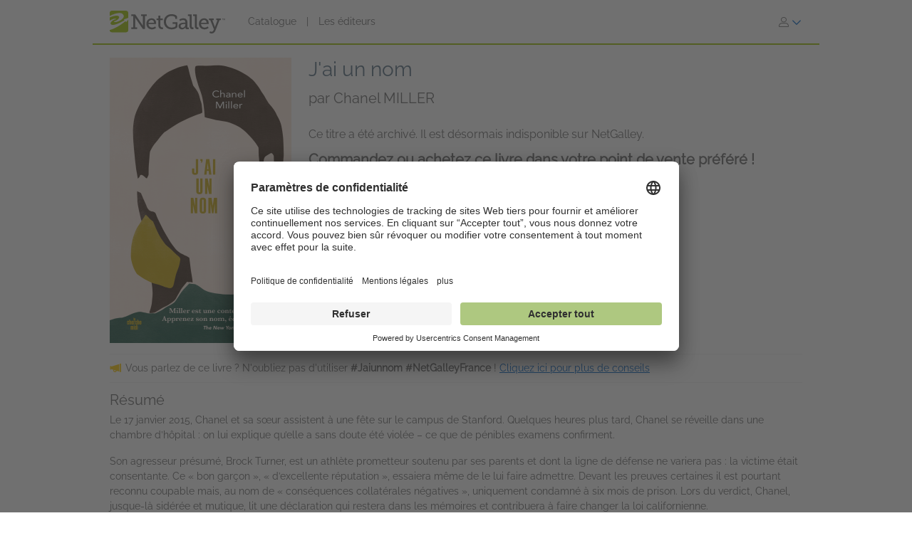

--- FILE ---
content_type: text/html; charset=UTF-8
request_url: https://www.netgalley.fr/catalog/book/237350
body_size: 19637
content:
<!DOCTYPE html>
<html lang="fr" data-bs-theme="">
    <head>
        <title>    J&#039;ai un nom | Chanel MILLER | 9782749165844 | NetGalley
</title>

            <meta name="og:image" content="https://covers.bksh.co/cover237350-large.png" />
    <meta name="og:title" content="J&#039;ai un nom" />
    <meta name="og:url" content="https://www.netgalley.fr/catalog/book/237350" />
    <meta name="og:type" content="book" />

                <meta charset="UTF-8" />
                            <meta name="description" content="NetGalley accompagne les éditeurs et les auteurs dans la promotion de leurs services de presse numériques et audio auprès de différents types de lecteurs et professionnels du livre. Les éditeurs rendent leurs titres disponibles sur notre plateforme et permettent ainsi à la communauté NetGalley de les découvrir, de les solliciter, de les lire et de les chroniquer." />
                        <meta name="distribution" content="Global" />
            <meta name="resource-type" content="document" />
            <meta name="revisit-after" content="1 days" />
                            <meta name="robots" content="index,follow" />
                        <meta name="copyright" content="Copyright (c) 2026 NetGalley LLC" />
            <meta name="viewport" content="width=device-width, initial-scale=1.0, user-scalable=yes" />
        

                            
       <!-- Google Tag Manager -->
        <script type="text/javascript">
            var dataLayer = window.dataLayer = window.dataLayer || [];
            dataLayer.push({
                'fireGtm': true,
                'memberType': 'anonymous'
            });
        </script>
        <script>(function(w,d,s,l,i){w[l]=w[l]||[];w[l].push({'gtm.start':new Date().getTime(),event:'gtm.js'});var f=d.getElementsByTagName(s)[0],j=d.createElement(s),dl=l!='dataLayer'?'&l='+l:'';j.async=true;j.src='https://www.googletagmanager.com/gtm.js?id='+i+dl;f.parentNode.insertBefore(j,f);})(window,document,'script','dataLayer','GTM-T3F6RQ5');</script>
        <!-- End Google Tag Manager -->

                                        <link rel="stylesheet" href="https://assets.bksh.co/9949218ddc/assets/netgalley_styles_bootstrap_5.css" />
                    
            <link rel="stylesheet" href="https://assets.bksh.co/9949218ddc/assets/netgalley_media_styles.css" />
    
        <link rel="icon" type="image/x-icon" href="https://assets.bksh.co/9949218ddc/favicon.ico" />

        <!-- Favicon for modern browsers & devices -->
        <link rel="icon" type="image/png" href="https://assets.bksh.co/9949218ddc/images/favicon/favicon-16x16.png" sizes="16x16">
        <link rel="icon" type="image/png" href="https://assets.bksh.co/9949218ddc/images/favicon/favicon-32x32.png" sizes="32x32">
        <link rel="icon" type="image/png" href="https://assets.bksh.co/9949218ddc/images/favicon/favicon-48x48.png" sizes="48x48">
        <link rel="icon" type="image/png" href="https://assets.bksh.co/9949218ddc/images/favicon/favicon-96x96.png" sizes="96x96">
        <link rel="icon" type="image/png" href="https://assets.bksh.co/9949218ddc/images/favicon/favicon-192x192.png" sizes="192x192">
        <link rel="apple-touch-icon" href="https://assets.bksh.co/9949218ddc/images/favicon/apple-icon.png">
        <link rel="apple-touch-icon" href="https://assets.bksh.co/9949218ddc/images/favicon/apple-icon-precomposed.png">
        <link rel="apple-touch-icon" href="https://assets.bksh.co/9949218ddc/images/favicon/apple-icon-57x57.png" sizes="57x57">
        <link rel="apple-touch-icon" href="https://assets.bksh.co/9949218ddc/images/favicon/apple-icon-60x60.png" sizes="60x60">
        <link rel="apple-touch-icon" href="https://assets.bksh.co/9949218ddc/images/favicon/apple-icon-72x72.png" sizes="72x72">
        <link rel="apple-touch-icon" href="https://assets.bksh.co/9949218ddc/images/favicon/apple-icon-76x76.png" sizes="76x76">
        <link rel="apple-touch-icon" href="https://assets.bksh.co/9949218ddc/images/favicon/apple-icon-120x120.png" sizes="120x120">
        <link rel="apple-touch-icon" href="https://assets.bksh.co/9949218ddc/images/favicon/apple-icon-144x144.png" sizes="144x144">
        <link rel="apple-touch-icon" href="https://assets.bksh.co/9949218ddc/images/favicon/apple-icon-152x152.png" sizes="152x152">
        <link rel="apple-touch-icon" href="https://assets.bksh.co/9949218ddc/images/favicon/apple-icon-180x180.png" sizes="180x180">
        <meta name="msapplication-square70x70logo" content="https://assets.bksh.co/9949218ddc/images/favicon/ms-icon-70x70.png" />
        <meta name="msapplication-square144x144logo" content="https://assets.bksh.co/9949218ddc/images/favicon/ms-icon-144x144.png" />
        <meta name="msapplication-square150x150logo" content="https://assets.bksh.co/9949218ddc/images/favicon/ms-icon-150x150.png" />
        <meta name="msapplication-square310x310logo" content="https://assets.bksh.co/9949218ddc/images/favicon/ms-icon-310x310.png" />

                <script src="https://assets.bksh.co/9949218ddc/assets/netgalley_media.js"></script>
                <script src="https://assets.bksh.co/9949218ddc/assets/netgalley_scripts_bootstrap_5.js"></script>

                                        <script>
                    const themeToggle = document.querySelector('[data-bs-theme]')
                    let storedTheme = localStorage.getItem("theme")

                    themeToggle.setAttribute('data-bs-theme',  storedTheme)
                </script>
                    


    </head>
    <body class="netgalley-responsive" data-locale="fr-FR">

        <!-- Google Tag Manager (noscript) -->
        <noscript><iframe src="https://www.googletagmanager.com/ns.html?id=GTM-T3F6RQ5" height="0" width="0" style="display:none;visibility:hidden"></iframe></noscript>
        <!-- End Google Tag Manager (noscript) -->

        <a name="top"></a>
        <a href="#page-content" class="sr-only">Passer au contenu principal</a>
        <div class="container-lg p-0 wrap-user-guest">

                        
                                                
                                    <div x-data="mobileMenu">
    <nav class="navbar navbar-expand-lg mb-lg-0 netgalley-header pb-3">
        <div class="container-fluid d-flex align-items-center">
            <div class="d-flex align-items-center">
                <button @click="toggleMenu()"
                        class="navbar-toggler border-0 shadow-none ps-3 mt-2"
                        type="button"
                        data-bs-toggle="collapse"
                        data-bs-target="#signInMenuContent"
                        aria-controls="signInMenuContent"
                        aria-expanded="false"
                        aria-label="S&#039;identifier"
                >
                    <span class="fa primary" :class="isMenuOpen ? 'fa-times' : 'fa-bars'"></span>
                </button>

                <div class="d-lg-none position-absolute top-50 start-50 translate-middle">
                        <div class="header-logo ps-3 pb-0">
        <a href="/">
    <?xml version="1.0" encoding="UTF-8"?>
    <svg role="img" class="publicLogo" xmlns="http://www.w3.org/2000/svg" viewBox="0 0 243.51 48" aria-label="NetGalley logo, which links to the home page.">
        <title>NetGalley logo, which links to the home page.</title>
        <defs><style>.logo-swirl{fill:#fff;}.logo-icon{fill:#9ec400;}.logo-text{fill:#666;}</style></defs>
        <g id="Layer_4"><path class="logo-text" d="m239.87,16.68v.4h-1.13v2.96h-.46v-2.96h-1.14v-.4h2.73Z"/>
            <path class="logo-text" d="m240.28,16.68h.65l.97,2.84.96-2.84h.65v3.36h-.43v-1.99c0-.07,0-.18,0-.34,0-.16,0-.33,0-.51l-.96,2.84h-.45l-.97-2.84v.11c0,.08,0,.21,0,.38,0,.17,0,.29,0,.37v1.99h-.43v-3.36Z"/>
            <path class="logo-text" d="m45.63,35.4h3.85V11.3h-3.85v-3.37h8.18l15.18,22.13c.53.87,1.05,2.23,1.05,2.23h.13s-.22-1.53-.22-2.49V11.3h-3.94v-3.37h12.21v3.37h-3.89v27.51h-4.29l-15.18-22.13c-.57-.87-1.05-2.23-1.05-2.23h-.13s.22,1.53.18,2.49v18.46h3.98v3.41h-12.2v-3.41Z"/>
            <path class="logo-text" d="m88.35,16.16c6.3,0,9.58,4.64,9.58,10.37,0,.57-.13,1.62-.13,1.62h-16.18c.26,4.9,3.72,7.52,7.65,7.52s6.61-2.49,6.61-2.49l1.75,3.11s-3.32,3.06-8.62,3.06c-6.96,0-11.72-5.03-11.72-11.59,0-7.04,4.77-11.59,11.07-11.59Zm5.2,9.27c-.13-3.89-2.49-5.91-5.29-5.91-3.24,0-5.86,2.19-6.47,5.91h11.77Z"/>
            <path class="logo-text" d="m102.53,19.96h-3.72v-3.28h3.81v-6.08h4.16v6.08h5.29v3.28h-5.29v10.37c0,4.51,3.06,5.07,4.72,5.07.61,0,1.01-.04,1.01-.04v3.54s-.61.09-1.53.09c-2.8,0-8.44-.87-8.44-8.27v-10.76Z"/>
            <path class="logo-text" d="m130.35,7.41c5.42,0,11.85,2.19,11.85,6.08v3.81h-4.02v-2.27c0-2.58-4.07-3.85-7.7-3.85-7.22,0-11.77,4.9-11.77,11.99s4.64,12.38,11.9,12.38c2.76,0,8.27-.83,8.27-3.85v-4.07h-6.04v-3.41h10.06v8.66c0,4.77-7.96,6.47-12.6,6.47-9.49,0-16.14-6.91-16.14-16.05s6.56-15.88,16.18-15.88Z"/>
            <path class="logo-text" d="m158.13,25.21h1.4v-.83c0-3.5-2.01-4.72-4.73-4.72-3.5,0-6.34,2.14-6.34,2.14l-1.71-3.02s3.24-2.62,8.4-2.62c5.64,0,8.62,2.93,8.62,8.53v9.89c0,.66.35.96.96.96h2.23v3.28h-4.42c-1.97,0-2.76-.96-2.76-2.41v-.31c0-.87.18-1.44.18-1.44h-.09s-1.92,4.68-7.3,4.68c-3.67,0-7.35-2.14-7.35-6.69,0-6.96,9.23-7.44,12.9-7.44Zm-4.64,10.85c3.76,0,6.08-3.85,6.08-7.17v-.92h-1.09c-2.01,0-8.97.09-8.97,4.33,0,1.97,1.44,3.76,3.98,3.76Z"/>
            <path class="logo-text" d="m168.78,11.21h-3.67v-3.28h7.92v24.32c0,1.88.44,3.15,2.36,3.15.7,0,1.18-.04,1.18-.04l-.04,3.5s-.87.09-1.88.09c-3.15,0-5.86-1.27-5.86-6.43V11.21Z"/>
            <path class="logo-text" d="m179.54,11.21h-3.67v-3.28h7.92v24.32c0,1.88.44,3.15,2.36,3.15.7,0,1.18-.04,1.18-.04l-.04,3.5s-.87.09-1.88.09c-3.15,0-5.86-1.27-5.86-6.43V11.21Z"/>
            <path class="logo-text" d="m199.25,16.16c6.3,0,9.58,4.64,9.58,10.37,0,.57-.13,1.62-.13,1.62h-16.19c.26,4.9,3.72,7.52,7.66,7.52s6.61-2.49,6.61-2.49l1.75,3.11s-3.32,3.06-8.62,3.06c-6.96,0-11.72-5.03-11.72-11.59,0-7.04,4.77-11.59,11.07-11.59Zm5.2,9.27c-.13-3.89-2.49-5.91-5.29-5.91-3.24,0-5.86,2.19-6.47,5.91h11.77Z"/>
            <path class="logo-text" d="m214.87,44.46c1.88,0,3.33-1.31,4.07-3.06l.92-2.19-7.74-19.25h-2.8v-3.28h10.11v3.28h-2.93l4.94,13.17c.31.96.39,1.92.39,1.92h.13s.18-.96.53-1.92l4.9-13.17h-2.84v-3.28h9.8v3.28h-2.76l-8.75,22.35c-1.49,3.76-4.37,5.69-7.79,5.69-2.84,0-4.77-1.4-4.77-1.4l1.44-3.19s1.27,1.05,3.15,1.05Z"/>
            <path class="logo-icon" d="m38.93,41.9c0,2.25-2.44,3.73-4.96,3.73H4.88c-2.52,0-4.88-1.48-4.88-3.73V4.01C0,1.77,2.36,0,4.88,0h29.09c2.52,0,4.96,1.77,4.96,4.01v37.88Z"/>
            <path class="logo-swirl" d="m19.74,12.92c1.61,3.91-9.06,10.88-10.88,9-.89,7.27,30.26-5.55,17.87-15.36-4-3.16-14.31-1.82-26.73,4.52v3.23c9.11-4.12,18.11-5.34,19.74-1.39Zm9.84,5.66l1.62,1.67c-14.94,8.65-27.18,12.65-29.36,7.36-1.61-3.91,9.6-11,11.41-9.11.42-3.42-6.62-1.58-13.25,2.55v19.67c8.28-1.98,20.76-8.29,33.03-18.43l2.04,1.71,3.86-4.96v-3.87l-9.35,3.41Z"/>
        </g>
    </svg>
</a>

    </div>
                </div>

                <div class="d-none d-lg-block">
                        <div class="header-logo ps-3 pb-0">
        <a href="/">
    <?xml version="1.0" encoding="UTF-8"?>
    <svg role="img" class="publicLogo" xmlns="http://www.w3.org/2000/svg" viewBox="0 0 243.51 48" aria-label="NetGalley logo, which links to the home page.">
        <title>NetGalley logo, which links to the home page.</title>
        <defs><style>.logo-swirl{fill:#fff;}.logo-icon{fill:#9ec400;}.logo-text{fill:#666;}</style></defs>
        <g id="Layer_4"><path class="logo-text" d="m239.87,16.68v.4h-1.13v2.96h-.46v-2.96h-1.14v-.4h2.73Z"/>
            <path class="logo-text" d="m240.28,16.68h.65l.97,2.84.96-2.84h.65v3.36h-.43v-1.99c0-.07,0-.18,0-.34,0-.16,0-.33,0-.51l-.96,2.84h-.45l-.97-2.84v.11c0,.08,0,.21,0,.38,0,.17,0,.29,0,.37v1.99h-.43v-3.36Z"/>
            <path class="logo-text" d="m45.63,35.4h3.85V11.3h-3.85v-3.37h8.18l15.18,22.13c.53.87,1.05,2.23,1.05,2.23h.13s-.22-1.53-.22-2.49V11.3h-3.94v-3.37h12.21v3.37h-3.89v27.51h-4.29l-15.18-22.13c-.57-.87-1.05-2.23-1.05-2.23h-.13s.22,1.53.18,2.49v18.46h3.98v3.41h-12.2v-3.41Z"/>
            <path class="logo-text" d="m88.35,16.16c6.3,0,9.58,4.64,9.58,10.37,0,.57-.13,1.62-.13,1.62h-16.18c.26,4.9,3.72,7.52,7.65,7.52s6.61-2.49,6.61-2.49l1.75,3.11s-3.32,3.06-8.62,3.06c-6.96,0-11.72-5.03-11.72-11.59,0-7.04,4.77-11.59,11.07-11.59Zm5.2,9.27c-.13-3.89-2.49-5.91-5.29-5.91-3.24,0-5.86,2.19-6.47,5.91h11.77Z"/>
            <path class="logo-text" d="m102.53,19.96h-3.72v-3.28h3.81v-6.08h4.16v6.08h5.29v3.28h-5.29v10.37c0,4.51,3.06,5.07,4.72,5.07.61,0,1.01-.04,1.01-.04v3.54s-.61.09-1.53.09c-2.8,0-8.44-.87-8.44-8.27v-10.76Z"/>
            <path class="logo-text" d="m130.35,7.41c5.42,0,11.85,2.19,11.85,6.08v3.81h-4.02v-2.27c0-2.58-4.07-3.85-7.7-3.85-7.22,0-11.77,4.9-11.77,11.99s4.64,12.38,11.9,12.38c2.76,0,8.27-.83,8.27-3.85v-4.07h-6.04v-3.41h10.06v8.66c0,4.77-7.96,6.47-12.6,6.47-9.49,0-16.14-6.91-16.14-16.05s6.56-15.88,16.18-15.88Z"/>
            <path class="logo-text" d="m158.13,25.21h1.4v-.83c0-3.5-2.01-4.72-4.73-4.72-3.5,0-6.34,2.14-6.34,2.14l-1.71-3.02s3.24-2.62,8.4-2.62c5.64,0,8.62,2.93,8.62,8.53v9.89c0,.66.35.96.96.96h2.23v3.28h-4.42c-1.97,0-2.76-.96-2.76-2.41v-.31c0-.87.18-1.44.18-1.44h-.09s-1.92,4.68-7.3,4.68c-3.67,0-7.35-2.14-7.35-6.69,0-6.96,9.23-7.44,12.9-7.44Zm-4.64,10.85c3.76,0,6.08-3.85,6.08-7.17v-.92h-1.09c-2.01,0-8.97.09-8.97,4.33,0,1.97,1.44,3.76,3.98,3.76Z"/>
            <path class="logo-text" d="m168.78,11.21h-3.67v-3.28h7.92v24.32c0,1.88.44,3.15,2.36,3.15.7,0,1.18-.04,1.18-.04l-.04,3.5s-.87.09-1.88.09c-3.15,0-5.86-1.27-5.86-6.43V11.21Z"/>
            <path class="logo-text" d="m179.54,11.21h-3.67v-3.28h7.92v24.32c0,1.88.44,3.15,2.36,3.15.7,0,1.18-.04,1.18-.04l-.04,3.5s-.87.09-1.88.09c-3.15,0-5.86-1.27-5.86-6.43V11.21Z"/>
            <path class="logo-text" d="m199.25,16.16c6.3,0,9.58,4.64,9.58,10.37,0,.57-.13,1.62-.13,1.62h-16.19c.26,4.9,3.72,7.52,7.66,7.52s6.61-2.49,6.61-2.49l1.75,3.11s-3.32,3.06-8.62,3.06c-6.96,0-11.72-5.03-11.72-11.59,0-7.04,4.77-11.59,11.07-11.59Zm5.2,9.27c-.13-3.89-2.49-5.91-5.29-5.91-3.24,0-5.86,2.19-6.47,5.91h11.77Z"/>
            <path class="logo-text" d="m214.87,44.46c1.88,0,3.33-1.31,4.07-3.06l.92-2.19-7.74-19.25h-2.8v-3.28h10.11v3.28h-2.93l4.94,13.17c.31.96.39,1.92.39,1.92h.13s.18-.96.53-1.92l4.9-13.17h-2.84v-3.28h9.8v3.28h-2.76l-8.75,22.35c-1.49,3.76-4.37,5.69-7.79,5.69-2.84,0-4.77-1.4-4.77-1.4l1.44-3.19s1.27,1.05,3.15,1.05Z"/>
            <path class="logo-icon" d="m38.93,41.9c0,2.25-2.44,3.73-4.96,3.73H4.88c-2.52,0-4.88-1.48-4.88-3.73V4.01C0,1.77,2.36,0,4.88,0h29.09c2.52,0,4.96,1.77,4.96,4.01v37.88Z"/>
            <path class="logo-swirl" d="m19.74,12.92c1.61,3.91-9.06,10.88-10.88,9-.89,7.27,30.26-5.55,17.87-15.36-4-3.16-14.31-1.82-26.73,4.52v3.23c9.11-4.12,18.11-5.34,19.74-1.39Zm9.84,5.66l1.62,1.67c-14.94,8.65-27.18,12.65-29.36,7.36-1.61-3.91,9.6-11,11.41-9.11.42-3.42-6.62-1.58-13.25,2.55v19.67c8.28-1.98,20.76-8.29,33.03-18.43l2.04,1.71,3.86-4.96v-3.87l-9.35,3.41Z"/>
        </g>
    </svg>
</a>

    </div>
                </div>
            </div>

            <div x-show="!isMenuOpen" class="collapse navbar-collapse">
                    <div class="ps-5 collapse navbar-collapse" id="signInMenuContent">

                        
        <nav class="navbar-nav me-auto mb-2 mb-lg-0" aria-label="Main navigation">
            <ul class="nav d-flex align-items-center list-unstyled">
                                    <li class="nav-item">
                        <a class="nav-link default"
                           href="/catalog/"
                           >
                            Catalogue
                        </a>
                    </li>
                                            <li class="nav-item px-2" aria-hidden="true">
                            <span class="nav-divider">|</span>
                        </li>
                                                        <li class="nav-item">
                        <a class="nav-link default"
                           href="/catalog/publishers"
                           >
                            Les éditeurs
                        </a>
                    </li>
                                                </ul>
        </nav>

                    <div class="dropdown" id="loginMenu">
                <button class="dropdown-toggle hide-default-arrow btn btn-link"
                        id="signInDropdown"
                        data-bs-toggle="dropdown"
                        aria-expanded="false"
                        aria-label="S&#039;identifier">
                    <i class="fa-light fa-user-large" aria-hidden="true"></i>
                    <i class="fa-thin fa-chevron-down secondary default-color" aria-hidden="true"></i>
                </button>
                <div class="dropdown-menu dropdown-menu-end login-dropdown p-3"
                     aria-label="Connectez-vous sur NetGalley"
                >
                    
<form class="" name="login" method="post" action="/auth/login">

<div>
        <div class="pb-3">
        <div class="pb-2">    <input type="text" id="login_username"
            name="login[username]"
     required="required" autocapitalize="none"             placeholder="Votre identifiant"
             aria-label="Nom d&#039;utilisateur" /></div>
        <div>    <input type="password" id="login_password"
            name="login[password]"
     required="required" autocomplete="697315a2ad95a"             placeholder="Mot de passe"
             row_class="passwordInputContainer" row_id="headerPassword" aria-label="Mot de passe" /></div>
    </div>

            <div class="pb-3">
        <div class="d-flex align-items-center text-start text-10">
                        <input type="hidden" id="login_rememberMe_hidden" name="login[rememberMe]" value="0">

                        <button type="button"
                    id="remember_me_button"
                    class="btn btn-sm p-0 me-2 border-0"
                    onclick="toggleRememberMe(this)"
                    aria-pressed="false">
                <i class="fa-regular fa-square text-dark"></i>
            </button>

            <span id="remember_me_text" class="ps-1">Se souvenir de moi sur cet ordinateur</span>
            <script>
                function toggleRememberMe(button) {
                    const hiddenInput = document.getElementById('login_rememberMe_hidden');
                    const icon = button.querySelector('i');

                    if (hiddenInput.value === '1') {
                        hiddenInput.value = '0';
                        icon.classList.remove('fa-square-check');
                        icon.classList.add('fa-square');
                        button.setAttribute('aria-pressed', 'false');
                    } else {
                        hiddenInput.value = '1';
                        icon.classList.remove('fa-square');
                        icon.classList.add('fa-square-check');
                        button.setAttribute('aria-pressed', 'true');
                    }
                }
            </script>
        </div>
    </div>

        <div class="pb-1 text-start">
        
    <div class="row form-login">
        <div class="col ">
            <button type="submit" id="login_login" name="login[login]" class="btn btn-primary" data-test-id="sign-in">
        <div class="d-flex align-items-center">
                        <div>S&#039;identifier</div>
                    </div>
    </button>
        </div>
    </div>
    </div>

        <div class="login-text">
        <a class="primary text-start text-10" href="/auth/forgot_login">Problème de connexion ?</a>
    </div>

        <div class="login-text">
        <a class="primary text-start text-10" href="/auth/register">Inscrivez-vous sur NetGalley</a>
    </div>

    <hr>

        <div class="row px-1">
        <a href="#" class="text-10" @click="setTheme('light')">
            <i class="fa-light fa-sun align-top pe-1 text-16"></i>
            <span class="light-mode fw-semibold" :class="theme == 'light' ? 'active' : 'primary'">Mode clair</span>
        </a>
    </div>

    <div class="row px-1">
        <a href="#" class="text-10" @click="setTheme('dark')">
            <i class="fa-light fa-moon align-top px-1 text-16"></i>
            <span class="dark-mode fw-semibold" :class="theme == 'dark' ? 'active' : 'primary'">Mode sombre</span>
        </a>
    </div>

</div>

    <input type="hidden" id="login_widgetId"
            name="login[widgetId]"
     />    <input type="hidden" id="login_widgetRedeemCode"
            name="login[widgetRedeemCode]"
     />    <input type="hidden" id="login__token"
            name="login[_token]"
     value="cba47b116e009.bF8gUb112crISvsZK6-rZo69jd6Bfa3RR3h6q9vUG_4.KC51Boo4vJW7Ca9vfp7bC7n35ZXOBPSzLyJP7rjgQpU6DXEe70Goh54oiA" /></form>

                </div>
            </div>
            </div>
            </div>

            <div class="mobile-menu" :class="{'show': isMenuOpen}" x-show="isMenuOpen">
                <div class="pt-3">
                        
    <div class="px-4 pb-4">
                    
<form class="" name="login" method="post" action="/auth/login">

<div>
        <div class="pb-3">
        <div class="pb-2">    <input type="text" id="login_username"
            name="login[username]"
     required="required" autocapitalize="none"             placeholder="Votre identifiant"
             aria-label="Nom d&#039;utilisateur" /></div>
        <div>    <input type="password" id="login_password"
            name="login[password]"
     required="required" autocomplete="697315a2ad95a"             placeholder="Mot de passe"
             row_class="passwordInputContainer" row_id="headerPassword" aria-label="Mot de passe" /></div>
    </div>

            <div class="pb-3">
        <div class="d-flex align-items-center text-start text-10">
                        <input type="hidden" id="login_rememberMe_hidden" name="login[rememberMe]" value="0">

                        <button type="button"
                    id="remember_me_button"
                    class="btn btn-sm p-0 me-2 border-0"
                    onclick="toggleRememberMe(this)"
                    aria-pressed="false">
                <i class="fa-regular fa-square text-dark"></i>
            </button>

            <span id="remember_me_text" class="ps-1">Se souvenir de moi sur cet ordinateur</span>
            <script>
                function toggleRememberMe(button) {
                    const hiddenInput = document.getElementById('login_rememberMe_hidden');
                    const icon = button.querySelector('i');

                    if (hiddenInput.value === '1') {
                        hiddenInput.value = '0';
                        icon.classList.remove('fa-square-check');
                        icon.classList.add('fa-square');
                        button.setAttribute('aria-pressed', 'false');
                    } else {
                        hiddenInput.value = '1';
                        icon.classList.remove('fa-square');
                        icon.classList.add('fa-square-check');
                        button.setAttribute('aria-pressed', 'true');
                    }
                }
            </script>
        </div>
    </div>

        <div class="pb-1 text-start">
        
    <div class="row form-login">
        <div class="col ">
            <button type="submit" id="login_login" name="login[login]" class="btn btn-primary" data-test-id="sign-in">
        <div class="d-flex align-items-center">
                        <div>S&#039;identifier</div>
                    </div>
    </button>
        </div>
    </div>
    </div>

        <div class="login-text">
        <a class="primary text-start text-10" href="/auth/forgot_login">Problème de connexion ?</a>
    </div>

        <div class="login-text">
        <a class="primary text-start text-10" href="/auth/register">Inscrivez-vous sur NetGalley</a>
    </div>

    <hr>

        <div class="row px-1">
        <a href="#" class="text-10" @click="setTheme('light')">
            <i class="fa-light fa-sun align-top pe-1 text-16"></i>
            <span class="light-mode fw-semibold" :class="theme == 'light' ? 'active' : 'primary'">Mode clair</span>
        </a>
    </div>

    <div class="row px-1">
        <a href="#" class="text-10" @click="setTheme('dark')">
            <i class="fa-light fa-moon align-top px-1 text-16"></i>
            <span class="dark-mode fw-semibold" :class="theme == 'dark' ? 'active' : 'primary'">Mode sombre</span>
        </a>
    </div>

</div>

    <input type="hidden" id="login_widgetId"
            name="login[widgetId]"
     />    <input type="hidden" id="login_widgetRedeemCode"
            name="login[widgetRedeemCode]"
     />    <input type="hidden" id="login__token"
            name="login[_token]"
     value="cba47b116e009.bF8gUb112crISvsZK6-rZo69jd6Bfa3RR3h6q9vUG_4.KC51Boo4vJW7Ca9vfp7bC7n35ZXOBPSzLyJP7rjgQpU6DXEe70Goh54oiA" /></form>

            </div>

    <hr class="p-0">

            


<div class="row">
    <div class="pt-2 col-auto px-4 ms-4 pb-2">
                    
                                                                        <a class='text-16 mobile-publisher-profile-link' href="/catalog/">
                        Catalogue
                    </a>
                
                <br>                                
                                                                        <a class='text-16 mobile-publisher-profile-link' href="/catalog/publishers">
                        Les éditeurs
                    </a>
                
                <br>                                
                                                    <a class='text-16 mobile-publisher-profile-link' href="https://netgalley.zendesk.com/hc/fr-fr/" target="_blank" rel="noreferrer noopener">
                        Aide
                    </a>

                                
                                    
        
        
            </div>

    <div class="col me-3 text-end">

                    </div>
</div>

<hr>

    <div class="row p-3">
        <a href="#" class="col-6 text-10 text-end" @click="setTheme('light'); toggleMenu(false)">
            <i class="fa-light fa-sun align-top pe-1 text-16"></i>
            <span class="light-mode fw-semibold"
                  :class="theme == 'light' ? 'active' : 'primary'">Mode clair</span>
        </a>

        <a href="#" class="col-6 text-10 text-start" @click="setTheme('dark'); toggleMenu(false)">
            <i class="fa-light fa-moon align-top pe-1 text-16"></i>
            <span class="dark-mode fw-semibold"
                  :class="theme == 'dark' ? 'active' : 'primary'">Mode sombre</span>
        </a>
    </div>

    <hr>

<div class="row px-4 py-2">
    <div class="col-6 primary">
        <a class="text-12 mobile-footer-link" href="/privacy">Politique de confidentialité</a><br>
        <a class="text-12 mobile-footer-link" href="/terms">Conditions d’utilisation</a><br>
        <a class="text-12 mobile-footer-link" href="/cookie_policy">Charte cookies</a>

                    <br>
            <a class="text-12 mobile-footer-link" href="/legal_notice">Mentions légales</a>
            </div>

    <div class="col-6 primary">
        <a class="text-12 mobile-footer-link" href="/contact">Contact</a><br>
        <a class="text-12 mobile-footer-link" href="/about">À propos</a><br>
                    <a class="text-12 mobile-footer-link" href="https://blognetgalleyfrance.com/" target="_blank" rel="noreferrer noopener">Blog</a>
        
                    <br>
                            <a class="text-12 mobile-footer-link" href="#" onClick="UC_UI.showSecondLayer();">Paramètres de confidentialité</a>
                        </div>
</div>

<hr>


<p class="px-4 py-3 text-12">
    © 2026 NetGalley France<br>Tous droits réservés
</p>
                </div>
            </div>
        </div>
    </nav>
</div>

                
            
    
            
            <div id="page-content" class="page-content">

                
                                    <div id="errorMessageDisplay">
                                            </div>
                                        <div id="errorMessageTemplate" class="row d-none">
                        <div class="col-md-12 alert alert-danger"></div>
                    </div>
                                    <div id="alertMessageDisplay">
                                            </div>
                                        <div id="alertMessageTemplate" class="row d-none">
                        <div class="col-md-12 alert alert-warning"></div>
                    </div>
                                    <div id="successMessageDisplay">
                                            </div>
                                        <div id="successMessageTemplate" class="row d-none">
                        <div class="col-md-12 alert alert-success"></div>
                    </div>
                                    <div id="infoMessageDisplay">
                                            </div>
                                        <div id="infoMessageTemplate" class="row d-none">
                        <div class="col-md-12 alert alert-info"></div>
                    </div>
                                    <div id="lockedMessageDisplay">
                                            </div>
                                        <div id="lockedMessageTemplate" class="row d-none">
                        <div class="col-md-12 alert alert-locked"></div>
                    </div>
                
                            <script src="https://dzrosyogtuajb.cloudfront.net/pageflow.js"></script>




<div class="modal fade " id="loadInPageflowModal" tabindex="-1" role="dialog" aria-hidden="true"
        >
    <div class="modal-dialog modal-dialog-centered">
        <div class="modal-content">
            <div class="modal-content-liner">
                                    <div class="row modal-header  ">

                                                    <div class="col-11">
                                                                    <h1 class="heading-1 modal-title ">Chargement dans le Reader</h1>
                                                                                            </div>
                                                                             <div class="col-1 ps-0 align-middle">
                                <button type="button" class="blue-close close secondary" data-bs-dismiss="modal">
                                    <span aria-hidden="true">&times;</span>
                                    <span class="sr-only">Fermer</span>
                                </button>
                            </div>
                                            </div>
                                <div class="modal-body emphasis">
                    <div class="modal-body-header">
                                            </div>
                    <div class="modal-body-content">
                            <div class="pageflow-error d-none"></div>
    <div class="pageflow-default">
        <i class="fa fa-spinner fa-spin me-2"></i> Veuillez patienter... Cela peut prendre un moment.
    </div>
                    </div>
                    <div class="modal-body-footer">
                                            </div>
                </div>
                            </div>
        </div>
    </div>
</div>

    <script>
        $(document).bind('netgalley.content.changed', function() {
            // Checks to see if the title image loads on the user's browser.  If not, rewrite the
            // image URL to use our local generic book image, sized accordingly.
            $('#loadInPageflowModal .verify-title-image img').one('error', function () {
                var regex = /.*-(micro|mini|small|medium|large)\.png/;
                var input = $(this).attr('src');
                if (regex.test(input)) {
                    var matches = input.match(regex);
                    $(this).attr('src', '/images/cover-placeholder-green-' + matches[1] + '.png');
                }
            });

            // The above technique won't work with IE8 or lower because of timing issues
            // so we need to set the image source to itself on the page load which will then start the error event
            $('#loadInPageflowModal .verify-title-image img').each(function () {
                $(this).attr('src', $(this).attr('src'));
            });
        });
    </script>


<script>
$(function() {
    $('#loadInPageflowModal').on('show.bs.modal', function (event) {
        $.event.trigger('netgalley.content.changed');
    });
    });
</script>


<script>
    $(()  => {
        const errorCont = $('#loadInPageflowModal .pageflow-error');
        const defaultCont = $('#loadInPageflowModal .pageflow-default');

        $('.pageflowButton').click(async function (e) {
            e.preventDefault();

            const bookId = $(this).data('book');
            const transferUrl = '/reader/transfer/99999'.replace('99999', bookId);
            const redirectUrl = '/reader/99999'.replace('99999', bookId);
            const websocketUrl = 'wss://a46el2xrdb.execute-api.us-east-1.amazonaws.com/socket';

            // If the book has already been transferred, redirect to the pageflow reader
            if ($(this).data('transferred')) {
                window.location.href = redirectUrl;
                return;
            }

            $(this).prop('disabled', true);
            defaultCont.removeClass('d-none');
            errorCont.addClass('d-none');
            $('#loadInPageflowModal').modal('show');

            // Open a websocket that listens for the file finished processing event and then redirects the page
            PageFlow.waitForFile($(this).data('hash'), websocketUrl, redirectUrl);
            const response = await fetch(transferUrl, {
                method: 'POST',
                headers: {
                    'Content-Type': 'application/json',
                    'x-csrf-protected': 1,
                }
            });

            $(this).prop('disabled', false);

            let data;
            try {
                data = await response.json();
            } catch (e) {
                data = {};
            }

            if (response.status !== 200) {
                defaultCont.addClass('d-none');
                errorCont.text(data.error ?? 'Une erreur s&#039;est produite lors de la conversion de votre fichier.');
                errorCont.removeClass('d-none');
            } else if (data.alreadyTransferred) {
                $('#loadInPageflowModal').modal('hide');
                window.location.href = redirectUrl;
            }
        });
    });
</script>

    


<div class="row">
    <div class="col-12 col-md-auto text-center text-md-start verify-title-image pb-1">
               <img alt="Couverture du livre pour J&#039;ai un nom" class="cover-width" itemprop="image" src="https://covers.bksh.co/cover237350-medium.png" />

                <script>
    $(function() {
        $(document).on('click', 'a.cover-vote', function(e) {
            e.preventDefault();
            var $container = $(this).closest('.cover-vote-container');

                            $container.find('.hide').hide();
                $container.find('.cover-vote-login-prompt').show();

                    });
    });
</script>


                
                    </div>

        

<div class="col-12 col-md-6 col-lg-8" itemscope itemtype="http://schema.org/Book">
          <div class="pb-2">
         <h1 class="heading-1 mb-1 py-0 pt-6 pt-md-0" itemprop="name">J&#039;ai un nom</h1>

            </div>

        <div class="mb-0 pb-4">
        <p class="heading-2 text-20 fw-medium" itemprop="author" itemscope itemtype="http://schema.org/Person">
            par <span itemprop="name">Chanel MILLER</span>
        </p>

                    </div>

                <div class="pb-2">
            <p class="heading-5">Ce titre a été archivé. Il est désormais indisponible sur NetGalley.</p>
        </div>
    
        <div class="pb-2">
                            
            
    
            
        
        <h3 class="heading-3 fw-bold">
            Commandez ou achetez ce livre dans votre point de vente préféré !
        </h3>

    
    

    
        
    
        <div id="modalForPhoneRenderContainer"></div>

    <script>

        $(function() {

            
            $(document).on('click', '.wishlist-click', function(e) {
                e.preventDefault();

                var bookId = $(this).data('book');
                var baseUrl = '/member/wish/9999999';

                $.ajax({
                    type: 'POST',
                    url: baseUrl.replace('9999999', bookId)
                })
                .done(function(data) {
                    $('#wishlistedContent' + bookId).show();
                    $('#wishlistContent' + bookId).hide();
                });
            });

            // show reading app info popovers
            if ($('.app-info-popover').length) {
                new bootstrap.Popover($('.app-info-popover'))
            }
        });

    </script>

    </div>

    
        <div id="kindleForm" class="d-none">

        <div class="row pb-2">
            <div class="col-10 align-self-center m-0">
                <p class="heading-6 mb-0">
                    Envoyer des titres NetGalley directement vers votre Kindle ou votre application Kindle
                </p>
            </div>

                        <div class="col text-end">
               <a class="small-link align-end text-end" id="kindleCancel" href="#">
                    Annuler
                </a>
            </div>
        </div>
        <hr class="my-2"/>

        <div class="edit-kindle-email pb-6">
            <div class="row">
                <div>
                    <div class="row pb-2">
                        <div class="col-auto pe-0">
                            <p class="heading-6"><strong>1</strong></p>
                        </div>

                        <div class="col-11">
                            <p class="heading-6 mb-0">Pour lire sur votre Kindle ou dans votre application Kindle, merci d'ajouter <a href="mailto:kindle@netgalley.com">kindle@netgalley.com</a> en tant qu'adresse e-mail approuvée pour recevoir des documents dans votre compte Amazon. <a target="_blank" rel="noreferrer noopener" href="https://netgalley.zendesk.com/hc/fr-fr/articles/115003979534">Veuillez cliquer ici pour des instructions détaillées.</a>
                            </p>
                        </div>
                    </div>

                </div>
            </div>
            <div>
            <div class="row pt-1 pb-3">
                <div class="col-auto pe-0">
                    <p class="heading-6"><strong>2</strong></p>
                </div>

                <div class="col-11">
                    <p class="heading-6 mb-0">Ensuite, retrouvez votre adresse e-mail Kindle dans votre compte Amazon et ajoutez-la ici.</p>

                                                        </div>
                </div>
            </div>
        </div>
    </div>

        
        
        <div class="pb-0">
                        <div class="publication-dates">
        <p class="heading-6 pb-1">
                            Date de parution
                <strong><span itemprop="datePublished"
                    content="2021-10-14"
                    aria-label="14 octobre 2021"
                ><span aria-hidden="true"></span></span>14 oct. 2021</strong>
                            | Archivage
                <strong><span aria-label="13 janvier 2022"><span aria-hidden="true"></span></span>13 janv. 2022</strong>
        </p>
    </div>

            </div>

        <div class="pb-3">
            <div>
        <p itemprop="publisher" itemscope itemtype="http://schema.org/Organization">
            <a href="/catalog/publisher/82247"><span itemprop="name">cherche midi éditeur</span></a>
                    </p>

            </div>


    </div>

        <div class="pb-2">
                    <div class="categories">
            <p class="heading-6">
                                    <a href="/catalog/category/2"><span itemprop="genre">Biographies &amp; Mémoires</span></a>
                     |                    <a href="/catalog/category/34"><span itemprop="genre">Non-fiction (Adulte)</span></a>
                                </p>
        </div>
    
    </div>

</div>






    </div>

    <hr class="mb-1" />

<div class="row">
    <div class="col-12">
        <div class="d-block d-lg-flex flex-lg-wrap">
            
                            <div class="align-items-center d-flex py-2">
                    <div class="pe-2"><i class="fa-solid fa-megaphone advanced"></i></div>
                    <p class="mb-0">
                        Vous parlez de ce livre ? N'oubliez pas d'utiliser <b>#Jaiunnom #NetGalleyFrance</b> ! <a target="_blank" rel="noreferrer noopener" href="https://netgalley.zendesk.com/hc/fr-fr/articles/115003968793-Utiliser-les-hashtags-propos%C3%A9s-pour-les-titres-">Cliquez ici pour plus de conseils</a>
                    </p>
                </div>
                    </div>
    </div>
</div>

    <hr class="mt-1">
    <div class="row">
        <div class="col-12">
            <h2 class="heading-3">Résumé</h2>
            <div class="pb-3">                                                
        <div class="d-none d-md-block" id="descriptionFullTextBox">
        <p>Le 17 janvier 2015, Chanel et sa sœur assistent à une fête sur le campus de Stanford. Quelques heures plus tard, Chanel se réveille dans une chambre d’hôpital : on lui explique qu’elle a sans doute été violée – ce que de pénibles examens confirment.
</p><p>Son agresseur présumé, Brock Turner, est un athlète prometteur soutenu par ses parents et dont la ligne de défense ne variera pas : la victime était consentante. Ce « bon garçon », « d’excellente réputation », essaiera même de le lui faire admettre. Devant les preuves certaines il est pourtant reconnu coupable mais, au nom de « conséquences collatérales négatives », uniquement condamné à six mois de prison. Lors du verdict, Chanel, jusque-là sidérée et mutique, lit une déclaration qui restera dans les mémoires et contribuera à faire changer la loi californienne.
</p><p>Ce récit, qui questionne lourdement un système pénal conçu pour protéger les plus forts, marque surtout par le courage de la victime qui, <i>grâce à lui</i>, réussit à se réapproprier son identité. Entrelaçant douleur, résilience et humour, il est en passe de devenir un classique moderne.</p><p>
</p>
    </div>

        <div class="d-block d-md-none">
        <p>Le 17 janvier 2015, Chanel et sa sœur assistent à une fête sur le campus de Stanford. Quelques heures plus tard, Chanel se réveille dans une chambre d’hôpital : on lui explique qu’elle a sans doute...</p>
                    <div class="text-end pt-1">
                <a class="d-none d-md-inline-block description-read-more-link" href="#">Plus de lecture</a>
                <a class="d-md-none description-read-more-link" data-is-phone="1" href="#">Plus de lecture</a>
            </div>
            </div>

                        

<div class="modal modal-phone-full-page " id="descriptionReadMoreModal" tabindex="-1" role="dialog" aria-hidden="true">
    <div class="modal-dialog">
        <div class="modal-content ">
            <div class="modal-content-liner">
                <div class="modal-header ">
                                        <div class="align-self-end ps-2">
                        <button type="button" class="close secondary close-back" data-bs-dismiss="modal">
                            <i class="fa-regular fa-circle-chevron-left secondary"></i>
                            <span class="sr-only">Fermer</span>
                        </button>
                        <div id="modalMainActionButton" class="pull-right"></div>
                    </div>
                </div>

                                <div class="netgalley-header"></div>

                                <div class="modal-body emphasis  p-0">
                    <div class="modal-body-header"><h2 class="heading-2">Résumé</h2></div>
                    <div class="modal-body-content"><p>Le 17 janvier 2015, Chanel et sa sœur assistent à une fête sur le campus de Stanford. Quelques heures plus tard, Chanel se réveille dans une chambre d’hôpital : on lui explique qu’elle a sans doute été violée – ce que de pénibles examens confirment.
</p><p>Son agresseur présumé, Brock Turner, est un athlète prometteur soutenu par ses parents et dont la ligne de défense ne variera pas : la victime était consentante. Ce « bon garçon », « d’excellente réputation », essaiera même de le lui faire admettre. Devant les preuves certaines il est pourtant reconnu coupable mais, au nom de « conséquences collatérales négatives », uniquement condamné à six mois de prison. Lors du verdict, Chanel, jusque-là sidérée et mutique, lit une déclaration qui restera dans les mémoires et contribuera à faire changer la loi californienne.
</p><p>Ce récit, qui questionne lourdement un système pénal conçu pour protéger les plus forts, marque surtout par le courage de la victime qui, <i>grâce à lui</i>, réussit à se réapproprier son identité. Entrelaçant douleur, résilience et humour, il est en passe de devenir un classique moderne.</p><p>
</p></div>
                </div>
                            </div>
        </div>
    </div>
</div>

    <script>
        $(document).bind('netgalley.content.changed', function() {
            // Checks to see if the title image loads on the user's browser.  If not, rewrite the
            // image URL to use our local generic book image, sized accordingly.
            $('#descriptionReadMoreModal .verify-title-image img').one('error', function () {
                var regex = /.*-(micro|mini|small|medium|large)\.png/;
                var input = $(this).attr('src');
                if (regex.test(input)) {
                    var matches = input.match(regex);
                    $(this).attr('src', '/images/cover-placeholder-green-' + matches[1] + '.png');
                }
            });

            // The above technique won't work with IE8 or lower because of timing issues
            // so we need to set the image source to itself on the page load which will then start the error event
            $('#descriptionReadMoreModal .verify-title-image img').each(function () {
                $(this).attr('src', $(this).attr('src'));
            });
        });
    </script>


<script>
    $('#descriptionReadMoreModal').on('show.bs.modal', function (event) {
        $.event.trigger('netgalley.content.changed');
    });
</script>


                <script>
            $('.description-read-more-link').click(function(e) {
                e.preventDefault();
                if ($(this).data('is-phone')) {
                    new bootstrap.Modal($('#descriptionReadMoreModal')).show();
                }
                // all other devices, show the inline form
                else {
                    $('#descriptionFullTextBox').show();
                }
            });
        </script>
    
</div>
        </div>
    </div>


    <hr class="mt-1">
    <div class="row">
        <div class="col-12">
            <h2 class="heading-3">Ils recommandent !</h2>
                                                            
        <div class="d-none d-md-block" id="advancePraiseFullTextBox">
        <p>« Ce livre est un acte de revendication… J’ai un nom marque les débuts d’une jeune écrivaine talentueuse. » 
</p><p>─ Jennifer Weiner, The New York Times
</p><p>« Dans un monde parfait, la lecture de J’ai un nom serait obligatoire pour tout policier, inspecteur, procureur et juge qui s’occupe de victimes d’agression sexuelle. » 
</p><p>─ LA Times
</p><p>« Miller est une conteuse douée… Apprenez son nom, écoutez sa voix ! »
</p><p>─ The New Yorker
</p><p>« Dans un monde qui demande à trop de survivants de garder leurs expériences pour eux-mêmes […] J’ai un nom est sans conteste un très grand livre […]. Le lire inspire l’espoir. »
</p><p>─ The Guardian
</p><p>« Dans sa rare honnêteté et dans ses petits détails, J’ai un nom est à la fois une plaie ouverte et un baume, un cri silencieux et le plus fort des cris… J’ai un nom est plus qu’une mise en accusation, même si elle est réussie et émouvante. C’est aussi une main tendue, qui vous invite à vous battre à ses côtés. »
</p><p>─ Elle
</p><p>« Miller se distingue non seulement par sa résilience et sa force d’âme, mais aussi par son pouvoir d’expression. Elle possède des dons extraordinaires en tant qu’écrivain. »
</p><p>─ The National Book Review</p><p>
</p><p> 
</p><p> 
</p><p> 
</p><p> 
</p>
    </div>

        <div class="d-block d-md-none">
        <p>« Ce livre est un acte de revendication… J’ai un nom marque les débuts d’une jeune écrivaine talentueuse. » 
</p><p>─ Jennifer Weiner, The New York Times
</p><p>« Dans un monde parfait, la lecture de J’ai un nom...</p>
                    <div class="text-end pt-1">
                <a class="d-none d-md-inline-block advancePraise-read-more-link" href="#">Plus de lecture</a>
                <a class="d-md-none advancePraise-read-more-link" data-is-phone="1" href="#">Plus de lecture</a>
            </div>
            </div>

                        

<div class="modal modal-phone-full-page " id="advancePraiseReadMoreModal" tabindex="-1" role="dialog" aria-hidden="true">
    <div class="modal-dialog">
        <div class="modal-content ">
            <div class="modal-content-liner">
                <div class="modal-header ">
                                        <div class="align-self-end ps-2">
                        <button type="button" class="close secondary close-back" data-bs-dismiss="modal">
                            <i class="fa-regular fa-circle-chevron-left secondary"></i>
                            <span class="sr-only">Fermer</span>
                        </button>
                        <div id="modalMainActionButton" class="pull-right"></div>
                    </div>
                </div>

                                <div class="netgalley-header"></div>

                                <div class="modal-body emphasis  p-0">
                    <div class="modal-body-header"><h2 class="heading-2">Ils recommandent !</h2></div>
                    <div class="modal-body-content"><p>« Ce livre est un acte de revendication… J’ai un nom marque les débuts d’une jeune écrivaine talentueuse. » 
</p><p>─ Jennifer Weiner, The New York Times
</p><p>« Dans un monde parfait, la lecture de J’ai un nom serait obligatoire pour tout policier, inspecteur, procureur et juge qui s’occupe de victimes d’agression sexuelle. » 
</p><p>─ LA Times
</p><p>« Miller est une conteuse douée… Apprenez son nom, écoutez sa voix ! »
</p><p>─ The New Yorker
</p><p>« Dans un monde qui demande à trop de survivants de garder leurs expériences pour eux-mêmes […] J’ai un nom est sans conteste un très grand livre […]. Le lire inspire l’espoir. »
</p><p>─ The Guardian
</p><p>« Dans sa rare honnêteté et dans ses petits détails, J’ai un nom est à la fois une plaie ouverte et un baume, un cri silencieux et le plus fort des cris… J’ai un nom est plus qu’une mise en accusation, même si elle est réussie et émouvante. C’est aussi une main tendue, qui vous invite à vous battre à ses côtés. »
</p><p>─ Elle
</p><p>« Miller se distingue non seulement par sa résilience et sa force d’âme, mais aussi par son pouvoir d’expression. Elle possède des dons extraordinaires en tant qu’écrivain. »
</p><p>─ The National Book Review</p><p>
</p><p> 
</p><p> 
</p><p> 
</p><p> 
</p></div>
                </div>
                            </div>
        </div>
    </div>
</div>

    <script>
        $(document).bind('netgalley.content.changed', function() {
            // Checks to see if the title image loads on the user's browser.  If not, rewrite the
            // image URL to use our local generic book image, sized accordingly.
            $('#advancePraiseReadMoreModal .verify-title-image img').one('error', function () {
                var regex = /.*-(micro|mini|small|medium|large)\.png/;
                var input = $(this).attr('src');
                if (regex.test(input)) {
                    var matches = input.match(regex);
                    $(this).attr('src', '/images/cover-placeholder-green-' + matches[1] + '.png');
                }
            });

            // The above technique won't work with IE8 or lower because of timing issues
            // so we need to set the image source to itself on the page load which will then start the error event
            $('#advancePraiseReadMoreModal .verify-title-image img').each(function () {
                $(this).attr('src', $(this).attr('src'));
            });
        });
    </script>


<script>
    $('#advancePraiseReadMoreModal').on('show.bs.modal', function (event) {
        $.event.trigger('netgalley.content.changed');
    });
</script>


                <script>
            $('.advancePraise-read-more-link').click(function(e) {
                e.preventDefault();
                if ($(this).data('is-phone')) {
                    new bootstrap.Modal($('#advancePraiseReadMoreModal')).show();
                }
                // all other devices, show the inline form
                else {
                    $('#advancePraiseFullTextBox').show();
                }
            });
        </script>
    

        </div>
    </div>


<hr class="mt-1">


    <div class="d-none d-md-flex">
            <div class="row">
        <div class="d-flex justify-content-start align-items-baseline flex-column flex-md-row col-12">
                        <div class="mb-1 me-md-6 pe-2 pb-3 pb-md-0">
                <h2 class="heading-3">Formats disponibles</h2>
                
    <table>
        <tbody>
            
                        <tr>
                                    <td class="emphasis text-end">FORMAT</td>
                    <td class="ps-2">Grand Format                    </td>
                            </tr>

                        <tr>
                <td class="emphasis flex-column text-end">ISBN</td>
                <td class="ps-2">9782749165844</td>
            </tr>

                        <tr>
                <td class="emphasis text-end">PRIX</td>
                <td class="ps-2">
                                            22,00 € (EUR)
                                    </td>
            </tr>

                        <tr>
                            </tr>

                        <tr>
                            </tr>
        </tbody>
    </table>


            </div>

                        
                                        <div class="mb-1 mx-md-6 px-md-1 pb-3 pb-md-0">
                    <h2 class="heading-3 pt-sm-2">Vos liens</h2>
                    <div>
                        <ul class="p-0 m-0">
                                                            <li>
                                    <a target="_blank" rel="noreferrer noopener" href="https://www.lisez.com/livre-grand-format/jai-un-nom/9782749165844">
                                        En savoir plus
                                    </a>
                                </li>
                                                    </ul>
                    </div>
                </div>
            
                                    
            
                                </div>
    </div>

    </div>
        <div class="row d-md-none mt-2">
        <div class="col-12 justify-content-between">
            <a class="title-additional-information-link" href="#">
                <h2 class="heading-3 secondary">
                    Informations additionnelles
                    <i class="fa fa-chevron-right pull-end"></i>
                </h2>
            </a>
        </div>
    </div>
    <script>
        $('.title-additional-information-link').click(function(e) {
            e.preventDefault();
            new bootstrap.Modal($('#titleAdditionalInformationModal')).show();
        });
    </script>

        

<div class="modal modal-phone-full-page " id="titleAdditionalInformationModal" tabindex="-1" role="dialog" aria-hidden="true">
    <div class="modal-dialog">
        <div class="modal-content ">
            <div class="modal-content-liner">
                <div class="modal-header ">
                                        <div class="align-self-end ps-2">
                        <button type="button" class="close secondary close-back" data-bs-dismiss="modal">
                            <i class="fa-regular fa-circle-chevron-left secondary"></i>
                            <span class="sr-only">Fermer</span>
                        </button>
                        <div id="modalMainActionButton" class="pull-right"></div>
                    </div>
                </div>

                                <div class="netgalley-header"></div>

                                <div class="modal-body emphasis  p-0">
                    <div class="modal-body-header"><h2 class="heading-2">Informations additionnelles</h2></div>
                    <div class="modal-body-content">    <div class="row">
        <div class="d-flex justify-content-start align-items-baseline flex-column flex-md-row col-12">
                        <div class="mb-1 me-md-6 pe-2 pb-3 pb-md-0">
                <h2 class="heading-3">Formats disponibles</h2>
                
    <table>
        <tbody>
            
                        <tr>
                                    <td class="emphasis text-end">FORMAT</td>
                    <td class="ps-2">Grand Format                    </td>
                            </tr>

                        <tr>
                <td class="emphasis flex-column text-end">ISBN</td>
                <td class="ps-2">9782749165844</td>
            </tr>

                        <tr>
                <td class="emphasis text-end">PRIX</td>
                <td class="ps-2">
                                            22,00 € (EUR)
                                    </td>
            </tr>

                        <tr>
                            </tr>

                        <tr>
                            </tr>
        </tbody>
    </table>


            </div>

                        
                                        <div class="mb-1 mx-md-6 px-md-1 pb-3 pb-md-0">
                    <h2 class="heading-3 pt-sm-2">Vos liens</h2>
                    <div>
                        <ul class="p-0 m-0">
                                                            <li>
                                    <a target="_blank" rel="noreferrer noopener" href="https://www.lisez.com/livre-grand-format/jai-un-nom/9782749165844">
                                        En savoir plus
                                    </a>
                                </li>
                                                    </ul>
                    </div>
                </div>
            
                                    
            
                                </div>
    </div>
</div>
                </div>
                            </div>
        </div>
    </div>
</div>

    <script>
        $(document).bind('netgalley.content.changed', function() {
            // Checks to see if the title image loads on the user's browser.  If not, rewrite the
            // image URL to use our local generic book image, sized accordingly.
            $('#titleAdditionalInformationModal .verify-title-image img').one('error', function () {
                var regex = /.*-(micro|mini|small|medium|large)\.png/;
                var input = $(this).attr('src');
                if (regex.test(input)) {
                    var matches = input.match(regex);
                    $(this).attr('src', '/images/cover-placeholder-green-' + matches[1] + '.png');
                }
            });

            // The above technique won't work with IE8 or lower because of timing issues
            // so we need to set the image source to itself on the page load which will then start the error event
            $('#titleAdditionalInformationModal .verify-title-image img').each(function () {
                $(this).attr('src', $(this).attr('src'));
            });
        });
    </script>


<script>
    $('#titleAdditionalInformationModal').on('show.bs.modal', function (event) {
        $.event.trigger('netgalley.content.changed');
    });
</script>



        
    


<hr />
<div class="row pt-1">
    <div class="col-12">
                <div class="row d-none d-md-flex">
            <div class="col-12">
                <h2 class="heading-3 pb-3">Chroniques partagées sur la page du titre</h2>
                                        <div class="bookReviewBox" id="review-inline-5411278" itemprop="review" itemscope itemtype="http://schema.org/Review">

                    <div class="reviewAuthor" itemprop="author" itemscope itemtype="http://schema.org/Person">
                    <img class="d-inline-block" src="https://assets.bksh.co/9949218ddc/images/profile-micro.png"  aria-label="Photo de profil"/>
                <span itemprop="name">
            Audrey T, Rédacteur
        </span>

            </div>


        <div class="row">
            <div class="col-7">
                                                        <div class="d-sm-flex d-lg-none py-1">
                        <div class="starRatingWrapper p-0 ms-3">
                                
    <div class="star-rating " data-bookid="237350">
        <div class="d-flex">
            <div class="stacked-icon-box pe-1 advanced fa fa-star fa-2x">
                        <span class="sr-only">5 stars</span>
                    </div><div class="stacked-icon-box pe-1 advanced fa fa-star fa-2x">
                        <span class="sr-only">5 stars</span>
                    </div><div class="stacked-icon-box pe-1 advanced fa fa-star fa-2x">
                        <span class="sr-only">5 stars</span>
                    </div><div class="stacked-icon-box pe-1 advanced fa fa-star fa-2x">
                        <span class="sr-only">5 stars</span>
                    </div><div class="stacked-icon-box pe-1 advanced fa fa-star fa-2x">
                        <span class="sr-only">5 stars</span>
                    </div>        </div>

                    <div class="text-center default">
                                
            </div>
            </div>

    
                        </div>
                    </div>
                            </div>
            <div class="col-12">
                <div class="row">
                                        <div class="col-12 reviewContent pe-0">
                            <div itemprop="reviewBody">
                        
        
        <div id="review-inline-5411278-full-text" class="">
            <p class="pe-4">Chanel Miller est une jeune femme de 23 ans, issue d&#039;une famille américano asiatique, qui vit à Palo Alto en Californie. Elle vient de démarrer un premier emploi après son diplôme, elle a un petit ami, bref, tout va bien pour elle. Un soir, elle accompagne sa soeur à une fête dans une fraternité sur le campus de Stanford. Et là , trou noir. Elle se réveille à l&#039;hôpital et comprend, sans que personne ne le lui dise explicitement, qu&#039;elle a été victime d&#039;une agression sexuelle. <br />
Ce n&#039;est pas le témoignage de l&#039;agression en elle-même que Chanel livre ici car elle ne s&#039;en souvient pas. C&#039;est ce que la machine judiciaire et l&#039;opinion publique lui impose qu&#039;elle livre ici : les journaux qui relatent l&#039;histoire et lui jette la pierre pour avoir bu alors que personne ne parle de l&#039;état d&#039;ébrieté de son agresseur, les commentaires des internautes, sans compassion, les dates des audiences sans arrêt décaler à la dernière minute l&#039;empêchant de reprendre une vie normale, la dépression qui vient avec....<br />
On reste sans voix devant le récit de cette jeune femme...Rien que la première scène à l&#039;hôpital où personne ne lui raconte ce qui s&#039;est réellement passé est hallucinante....Elle trouve la force de se relever, mais combien d&#039;efforts cela lui demande, c&#039;est énorme....</p>
        </div>

            </div>

                    </div>

                                                                    <div class="d-none d-lg-flex col-2 starRatingWrapper p-0 ms-3">
                                
    <div class="star-rating " data-bookid="237350">
        <div class="d-flex">
            <div class="stacked-icon-box pe-1 advanced fa fa-star fa-2x">
                        <span class="sr-only">5 stars</span>
                    </div><div class="stacked-icon-box pe-1 advanced fa fa-star fa-2x">
                        <span class="sr-only">5 stars</span>
                    </div><div class="stacked-icon-box pe-1 advanced fa fa-star fa-2x">
                        <span class="sr-only">5 stars</span>
                    </div><div class="stacked-icon-box pe-1 advanced fa fa-star fa-2x">
                        <span class="sr-only">5 stars</span>
                    </div><div class="stacked-icon-box pe-1 advanced fa fa-star fa-2x">
                        <span class="sr-only">5 stars</span>
                    </div>        </div>

                    <div class="text-center default">
                                
            </div>
            </div>

    
                        </div>
                                    </div>
            </div>
        </div>

                <div class="row mb-1">
            <div class="col-12">
                
    <div class="row pb-6 cover-vote-hover">
        <div class="col-12">
            <span class="pe-2">
                Cet avis vous a-t-il été utile ?
            </span>
                            <a href="/auth/login" class="default" aria-label="Pouce levé">
                    <i class="fb-icon-thumbsup d-inline cover-vote-icon"></i>
                </a>
                    </div>
    </div>


            </div>
        </div>
    </div>

                                <div class="bookReviewBox" id="review-inline-5427506" itemprop="review" itemscope itemtype="http://schema.org/Review">

                    <div class="reviewAuthor" itemprop="author" itemscope itemtype="http://schema.org/Person">
                    <img class="d-inline-block" src="https://netgalley-profiles.s3.amazonaws.com/avatar668427-micro.png?1769149858"  aria-label="Photo de profil"/>
                <span itemprop="name">
            Judith B, Libraire
        </span>

            </div>


        <div class="row">
            <div class="col-7">
                                                        <div class="d-sm-flex d-lg-none py-1">
                        <div class="starRatingWrapper p-0 ms-3">
                                
    <div class="star-rating " data-bookid="237350">
        <div class="d-flex">
            <div class="stacked-icon-box pe-1 advanced fa fa-star fa-2x">
                        <span class="sr-only">3 stars</span>
                    </div><div class="stacked-icon-box pe-1 advanced fa fa-star fa-2x">
                        <span class="sr-only">3 stars</span>
                    </div><div class="stacked-icon-box pe-1 advanced fa fa-star fa-2x">
                        <span class="sr-only">3 stars</span>
                    </div><div class="stacked-icon-box pe-1 white fa fa-star fa-2x">
                        <span class="sr-only">3 stars</span>
                    </div><div class="stacked-icon-box pe-1 white fa fa-star fa-2x">
                        <span class="sr-only">3 stars</span>
                    </div>        </div>

                    <div class="text-center default">
                                
            </div>
            </div>

    
                        </div>
                    </div>
                            </div>
            <div class="col-12">
                <div class="row">
                                        <div class="col-12 reviewContent pe-0">
                            <div itemprop="reviewBody">
                        
        
        <div id="review-inline-5427506-full-text" class="">
            <p class="pe-4">Chanel nous livre un témoignage glaçant de bout en bout avec une écriture brute mais méthodique. Certains passages font froid dans le dos et, en refermant le livre, on ne peut que se demander pourquoi la justice est encore aussi lente et pénible pour les victimes de viol.</p>
        </div>

            </div>

                    </div>

                                                                    <div class="d-none d-lg-flex col-2 starRatingWrapper p-0 ms-3">
                                
    <div class="star-rating " data-bookid="237350">
        <div class="d-flex">
            <div class="stacked-icon-box pe-1 advanced fa fa-star fa-2x">
                        <span class="sr-only">3 stars</span>
                    </div><div class="stacked-icon-box pe-1 advanced fa fa-star fa-2x">
                        <span class="sr-only">3 stars</span>
                    </div><div class="stacked-icon-box pe-1 advanced fa fa-star fa-2x">
                        <span class="sr-only">3 stars</span>
                    </div><div class="stacked-icon-box pe-1 white fa fa-star fa-2x">
                        <span class="sr-only">3 stars</span>
                    </div><div class="stacked-icon-box pe-1 white fa fa-star fa-2x">
                        <span class="sr-only">3 stars</span>
                    </div>        </div>

                    <div class="text-center default">
                                
            </div>
            </div>

    
                        </div>
                                    </div>
            </div>
        </div>

                <div class="row mb-1">
            <div class="col-12">
                
    <div class="row pb-6 cover-vote-hover">
        <div class="col-12">
            <span class="pe-2">
                Cet avis vous a-t-il été utile ?
            </span>
                            <a href="/auth/login" class="default" aria-label="Pouce levé">
                    <i class="fb-icon-thumbsup d-inline cover-vote-icon"></i>
                </a>
                    </div>
    </div>


            </div>
        </div>
    </div>

                                <div class="bookReviewBox" id="review-inline-5485305" itemprop="review" itemscope itemtype="http://schema.org/Review">

                    <div class="reviewAuthor" itemprop="author" itemscope itemtype="http://schema.org/Person">
                    <img class="d-inline-block" src="https://netgalley-profiles.s3.amazonaws.com/avatar884296-micro.png?1769149858"  aria-label="Photo de profil"/>
                <span itemprop="name">
            Laure-Anne B, Libraire
        </span>

            </div>


        <div class="row">
            <div class="col-7">
                                                        <div class="d-sm-flex d-lg-none py-1">
                        <div class="starRatingWrapper p-0 ms-3">
                                
    <div class="star-rating " data-bookid="237350">
        <div class="d-flex">
            <div class="stacked-icon-box pe-1 advanced fa fa-star fa-2x">
                        <span class="sr-only">4 stars</span>
                    </div><div class="stacked-icon-box pe-1 advanced fa fa-star fa-2x">
                        <span class="sr-only">4 stars</span>
                    </div><div class="stacked-icon-box pe-1 advanced fa fa-star fa-2x">
                        <span class="sr-only">4 stars</span>
                    </div><div class="stacked-icon-box pe-1 advanced fa fa-star fa-2x">
                        <span class="sr-only">4 stars</span>
                    </div><div class="stacked-icon-box pe-1 white fa fa-star fa-2x">
                        <span class="sr-only">4 stars</span>
                    </div>        </div>

                    <div class="text-center default">
                                
            </div>
            </div>

    
                        </div>
                    </div>
                            </div>
            <div class="col-12">
                <div class="row">
                                        <div class="col-12 reviewContent pe-0">
                            <div itemprop="reviewBody">
                        
        
        <div id="review-inline-5485305-full-text" class="">
            <p class="pe-4">&quot;J&#039;ai un nom&quot; est le témoignage de Chanel Miller, victime du violeur Brock Turner. Elle raconte toute son histoire, de la nuit du 17 janvier 2015 au jugement final. Véritable plongée dans le système judiciaire américain où votre richesse est votre meilleure défense, c&#039;est un texte dénonçant de nombreuses injustices. Parfois dur à lire de par le sujet traité (et parfois un peu long mais tel est le style de l&#039;Autriche) , &quot;J&#039;ai un nom&quot; est un chant d&#039;espoir et de ralliement. Un legs pour les générations futures.</p>
        </div>

            </div>

                    </div>

                                                                    <div class="d-none d-lg-flex col-2 starRatingWrapper p-0 ms-3">
                                
    <div class="star-rating " data-bookid="237350">
        <div class="d-flex">
            <div class="stacked-icon-box pe-1 advanced fa fa-star fa-2x">
                        <span class="sr-only">4 stars</span>
                    </div><div class="stacked-icon-box pe-1 advanced fa fa-star fa-2x">
                        <span class="sr-only">4 stars</span>
                    </div><div class="stacked-icon-box pe-1 advanced fa fa-star fa-2x">
                        <span class="sr-only">4 stars</span>
                    </div><div class="stacked-icon-box pe-1 advanced fa fa-star fa-2x">
                        <span class="sr-only">4 stars</span>
                    </div><div class="stacked-icon-box pe-1 white fa fa-star fa-2x">
                        <span class="sr-only">4 stars</span>
                    </div>        </div>

                    <div class="text-center default">
                                
            </div>
            </div>

    
                        </div>
                                    </div>
            </div>
        </div>

                <div class="row mb-1">
            <div class="col-12">
                
    <div class="row pb-6 cover-vote-hover">
        <div class="col-12">
            <span class="pe-2">
                Cet avis vous a-t-il été utile ?
            </span>
                            <a href="/auth/login" class="default" aria-label="Pouce levé">
                    <i class="fb-icon-thumbsup d-inline cover-vote-icon"></i>
                </a>
                    </div>
    </div>


            </div>
        </div>
    </div>

                                <div class="bookReviewBox" id="review-inline-5592775" itemprop="review" itemscope itemtype="http://schema.org/Review">

                    <div class="reviewAuthor" itemprop="author" itemscope itemtype="http://schema.org/Person">
                    <img class="d-inline-block" src="https://assets.bksh.co/9949218ddc/images/profile-micro.png"  aria-label="Photo de profil"/>
                <span itemprop="name">
            Lucie S, Libraire
        </span>

            </div>


        <div class="row">
            <div class="col-7">
                                                        <div class="d-sm-flex d-lg-none py-1">
                        <div class="starRatingWrapper p-0 ms-3">
                                
    <div class="star-rating " data-bookid="237350">
        <div class="d-flex">
            <div class="stacked-icon-box pe-1 advanced fa fa-star fa-2x">
                        <span class="sr-only">5 stars</span>
                    </div><div class="stacked-icon-box pe-1 advanced fa fa-star fa-2x">
                        <span class="sr-only">5 stars</span>
                    </div><div class="stacked-icon-box pe-1 advanced fa fa-star fa-2x">
                        <span class="sr-only">5 stars</span>
                    </div><div class="stacked-icon-box pe-1 advanced fa fa-star fa-2x">
                        <span class="sr-only">5 stars</span>
                    </div><div class="stacked-icon-box pe-1 advanced fa fa-star fa-2x">
                        <span class="sr-only">5 stars</span>
                    </div>        </div>

                    <div class="text-center default">
                                
            </div>
            </div>

    
                        </div>
                    </div>
                            </div>
            <div class="col-12">
                <div class="row">
                                        <div class="col-12 reviewContent pe-0">
                            <div itemprop="reviewBody">
                        
        
        <div id="review-inline-5592775-full-text" class="">
            <p class="pe-4">J&#039;ai un nom est un livre incroyable, d&#039;une importance extrême aujourd&#039;hui. L&#039;histoire vraie d&#039;une jeune femme victime de viol sur le campus de Stanford et de son long combat en justice pour punir le coupable. Malgré (ou à cause de ?) la très faible peine retenue contre lui, l&#039;affaire va avoir un impact médiatique considérable grâce au talent d&#039;écriture de la victime. Elle raconte ici les conséquences du viol, mais aussi de la procédure judiciaire et de sa médiatisation.</p>
        </div>

            </div>

                    </div>

                                                                    <div class="d-none d-lg-flex col-2 starRatingWrapper p-0 ms-3">
                                
    <div class="star-rating " data-bookid="237350">
        <div class="d-flex">
            <div class="stacked-icon-box pe-1 advanced fa fa-star fa-2x">
                        <span class="sr-only">5 stars</span>
                    </div><div class="stacked-icon-box pe-1 advanced fa fa-star fa-2x">
                        <span class="sr-only">5 stars</span>
                    </div><div class="stacked-icon-box pe-1 advanced fa fa-star fa-2x">
                        <span class="sr-only">5 stars</span>
                    </div><div class="stacked-icon-box pe-1 advanced fa fa-star fa-2x">
                        <span class="sr-only">5 stars</span>
                    </div><div class="stacked-icon-box pe-1 advanced fa fa-star fa-2x">
                        <span class="sr-only">5 stars</span>
                    </div>        </div>

                    <div class="text-center default">
                                
            </div>
            </div>

    
                        </div>
                                    </div>
            </div>
        </div>

                <div class="row mb-1">
            <div class="col-12">
                
    <div class="row pb-6 cover-vote-hover">
        <div class="col-12">
            <span class="pe-2">
                Cet avis vous a-t-il été utile ?
            </span>
                            <a href="/auth/login" class="default" aria-label="Pouce levé">
                    <i class="fb-icon-thumbsup d-inline cover-vote-icon"></i>
                </a>
                    </div>
    </div>


            </div>
        </div>
    </div>

                                <div class="bookReviewBox" id="review-inline-5887787" itemprop="review" itemscope itemtype="http://schema.org/Review">

                    <div class="reviewAuthor" itemprop="author" itemscope itemtype="http://schema.org/Person">
                    <img class="d-inline-block" src="https://netgalley-profiles.s3.amazonaws.com/avatar545364-micro.png?1769149858"  aria-label="Photo de profil"/>
                <span itemprop="name">
            Mille et une Pages L, Rédacteur
        </span>

            </div>


        <div class="row">
            <div class="col-7">
                                                        <div class="d-sm-flex d-lg-none py-1">
                        <div class="starRatingWrapper p-0 ms-3">
                                
    <div class="star-rating " data-bookid="237350">
        <div class="d-flex">
            <div class="stacked-icon-box pe-1 advanced fa fa-star fa-2x">
                        <span class="sr-only">5 stars</span>
                    </div><div class="stacked-icon-box pe-1 advanced fa fa-star fa-2x">
                        <span class="sr-only">5 stars</span>
                    </div><div class="stacked-icon-box pe-1 advanced fa fa-star fa-2x">
                        <span class="sr-only">5 stars</span>
                    </div><div class="stacked-icon-box pe-1 advanced fa fa-star fa-2x">
                        <span class="sr-only">5 stars</span>
                    </div><div class="stacked-icon-box pe-1 advanced fa fa-star fa-2x">
                        <span class="sr-only">5 stars</span>
                    </div>        </div>

                    <div class="text-center default">
                                
            </div>
            </div>

    
                        </div>
                    </div>
                            </div>
            <div class="col-12">
                <div class="row">
                                        <div class="col-12 reviewContent pe-0">
                            <div itemprop="reviewBody">
                        
        
        <div id="review-inline-5887787-full-text" class="">
            <p class="pe-4">Le commentaire de Martine : ♥ Coup de coeur ♥<br />
Un roman qui dérange, celui de l&#039;histoire de Chanel Miller, une jeune femme américano-asiatique qui vit une vie paisible en Californie. Ce récit commence au moment, où elle a débuté un nouvel emploi suite à sa remise de diplôme, elle est contente d&#039;avoir un travail en mesure de ses études. Elle a un petit ami avec qui elle est heureuse. Mais un soir, tout bascule, elle accompagne sa sœur à une fête dans une fraternité de Stanford, elle se souvient y être allée, la suite, c&#039;est la noirceur, un trou de mémoire. Elle va reprendre ses esprits dans un lit d&#039;hôpital, elle prend conscience qu&#039;elle vient d&#039;être une victime d&#039;agression sexuelle, elle ne comprend plus rien.<br />
C&#039;est un parcours abrupt à la recherche de la vérité et de la justice. Chanel Miller sera aussi un témoin qui démontre les failles du système judiciaire, ou l&#039;université, l&#039;institution va responsabiliser à 100 % les événements à la victime, au fait même, d&#039;idéaliser l&#039;agresseur.<br />
Ce récit est un témoignage de résilience, de courage et de guérison. Chanel Miller a une plume intelligente, réfléchie et posée, elle relate les faits et les conséquences avec honnêteté, sincérité et franchise. Elle dénonce le viol, la violence, la justice, les institutions, le traitement des victimes, l&#039;entourage, c&#039;est d&#039;une voix forte et claire que Chanel Miller parle des répercussions dans sa propre vie et celles de ses proches. C&#039;est un roman percutant qui m&#039;a fait passer diverses émotions, c&#039;est un récit coup de poing. Coup de cœur flagrant de cette grande preuve de courage de cette jeune femme.</p>
        </div>

            </div>

                    </div>

                                                                    <div class="d-none d-lg-flex col-2 starRatingWrapper p-0 ms-3">
                                
    <div class="star-rating " data-bookid="237350">
        <div class="d-flex">
            <div class="stacked-icon-box pe-1 advanced fa fa-star fa-2x">
                        <span class="sr-only">5 stars</span>
                    </div><div class="stacked-icon-box pe-1 advanced fa fa-star fa-2x">
                        <span class="sr-only">5 stars</span>
                    </div><div class="stacked-icon-box pe-1 advanced fa fa-star fa-2x">
                        <span class="sr-only">5 stars</span>
                    </div><div class="stacked-icon-box pe-1 advanced fa fa-star fa-2x">
                        <span class="sr-only">5 stars</span>
                    </div><div class="stacked-icon-box pe-1 advanced fa fa-star fa-2x">
                        <span class="sr-only">5 stars</span>
                    </div>        </div>

                    <div class="text-center default">
                                
            </div>
            </div>

    
                        </div>
                                    </div>
            </div>
        </div>

                <div class="row mb-1">
            <div class="col-12">
                
    <div class="row pb-6 cover-vote-hover">
        <div class="col-12">
            <span class="pe-2">
                Cet avis vous a-t-il été utile ?
            </span>
                            <a href="/auth/login" class="default" aria-label="Pouce levé">
                    <i class="fb-icon-thumbsup d-inline cover-vote-icon"></i>
                </a>
                    </div>
    </div>


            </div>
        </div>
    </div>

            
            </div>
        </div>
                <div class="d-md-none">
            <a id="titlePublishedReviewsLink" href="#">
                <h2 class="heading-3 mb-2 secondary">
                    Chroniques partagées sur la page du titre
                    <i class="fa fa-chevron-right pull-end"></i>
                </h2>
            </a>
        </div>
        <script>
            $('#titlePublishedReviewsLink').click(function(e) {
                e.preventDefault();
                new bootstrap.Modal($('#titlePublishedReviewsModal')).show();
            });
        </script>
    </div>
</div>

    <hr />
    <div class="row">
        <div class="col-12 col-md-8">
            <h2 class="heading-3">
                Les lecteurs qui ont aimé ce livre ont aussi aimé :
            </h2>
        </div>
    </div>

        
    
<div class="carousel-container"
     x-data="carousel"
     @resize.window.debounce.300ms="handleWindowResize()"
>
        <template x-if="isScrollable" >
        <div class="carousel-arrows pt-6 mt-6">
            <button id="popover-title-details-prev"
                    type="button"
                    class="shadow"
                    aria-label="Précédent"
                    @click="if (currentPage >= 2) { --currentPage; scrollCarousel(); }"
            >
                <i class="d-sm-none fa fa-chevron-left m-0"></i>
                <i class="d-none d-sm-inline-block fa fa-chevron-left m-0 inline-big-icon"></i>
            </button>
            <div class="clearfix"></div>
            <button id="popover-title-details-next"
                    type="button"
                    class="carousel-button border shadow"
                    aria-label="Suivant"
                    @click="if (currentPage !== pages) { ++currentPage; scrollCarousel(); }"
            >
                <i class="d-md-none fa fa-chevron-right m-0"></i>
                <i class="d-none d-md-inline-block fa fa-chevron-right m-0 inline-big-icon"></i>
            </button>
        </div>
    </template>

    <div x-ref="carousel" class="overflow-hidden carousel pt-3 pb-3 ">
        <div id="title-details" x-ref="books" class="book-container d-flex flex-row gap-4"
             @touchstart="swipeStart($event);"
             @touchmove="swipeTrack($event);"
             @touchend="handleSwipe($event);"
        >
                            <div class="d-flex flex-column title-details-book">
                                            <div itemscope itemtype="https://schema.org/Book"
                             class="book rounded title-image title-preview verify-title-image title-preview-link"
                             role="button"
                             data-book="403280"
                        >
                            <a href="/catalog/book/403280">
                                <img class="rounded" itemprop="image" src="https://covers.bksh.co/cover403280-small.png" alt="Couverture du livre pour Fin de l'histoire"/>
                            </a>
                        </div>

                                                    <div class="book-details mt-2 lh-1 align-self-end">
                                <a href="/catalog/book/403280" class="text-12" itemprop="name">
                                    Fin de l&#039;histoire
                                </a>
                                <br>
                                                                    <span class="text-12">A. J. Finn</span>
                                                                <br/>
                                                                    <span class="category" itemprop="genre">
                                                                                    Policier &amp; Thriller                                                                            </span>
                                                            </div>
                                                            </div>
                            <div class="d-flex flex-column title-details-book">
                                            <div itemscope itemtype="https://schema.org/Book"
                             class="book rounded title-image title-preview verify-title-image title-preview-link"
                             role="button"
                             data-book="484428"
                        >
                            <a href="/catalog/book/484428">
                                <img class="rounded" itemprop="image" src="https://covers.bksh.co/cover484428-small.png" alt="Couverture du livre pour Une locataire si discrète"/>
                            </a>
                        </div>

                                                    <div class="book-details mt-2 lh-1 align-self-end">
                                <a href="/catalog/book/484428" class="text-12" itemprop="name">
                                    Une locataire si discrète
                                </a>
                                <br>
                                                                    <span class="text-12">Clémence Michallon</span>
                                                                <br/>
                                                                    <span class="category" itemprop="genre">
                                                                                    Fiction (Adulte),                                                                                    Littérature générale                                                                            </span>
                                                            </div>
                                                            </div>
                            <div class="d-flex flex-column title-details-book">
                                            <div itemscope itemtype="https://schema.org/Book"
                             class="book rounded title-image title-preview verify-title-image title-preview-link"
                             role="button"
                             data-book="592733"
                        >
                            <a href="/catalog/book/592733">
                                <img class="rounded" itemprop="image" src="https://covers.bksh.co/cover592733-small.png" alt="Couverture du livre pour Le jeu de la vie"/>
                            </a>
                        </div>

                                                    <div class="book-details mt-2 lh-1 align-self-end">
                                <a href="/catalog/book/592733" class="text-12" itemprop="name">
                                    Le jeu de la vie
                                </a>
                                <br>
                                                                    <span class="text-12">Dorothée Saint Paul</span>
                                                                <br/>
                                                                    <span class="category" itemprop="genre">
                                                                                    Fiction (Adulte),                                                                                    Littérature générale                                                                            </span>
                                                            </div>
                                                            </div>
                            <div class="d-flex flex-column title-details-book">
                                            <div itemscope itemtype="https://schema.org/Book"
                             class="book rounded title-image title-preview verify-title-image title-preview-link"
                             role="button"
                             data-book="605637"
                        >
                            <a href="/catalog/book/605637">
                                <img class="rounded" itemprop="image" src="https://covers.bksh.co/cover605637-small.png" alt="Couverture du livre pour Moineau"/>
                            </a>
                        </div>

                                                    <div class="book-details mt-2 lh-1 align-self-end">
                                <a href="/catalog/book/605637" class="text-12" itemprop="name">
                                    Moineau
                                </a>
                                <br>
                                                                    <span class="text-12">James Hynes</span>
                                                                <br/>
                                                                    <span class="category" itemprop="genre">
                                                                                    Fiction (Adulte),                                                                                    Littérature générale                                                                            </span>
                                                            </div>
                                                            </div>
                            <div class="d-flex flex-column title-details-book">
                                            <div itemscope itemtype="https://schema.org/Book"
                             class="book rounded title-image title-preview verify-title-image title-preview-link"
                             role="button"
                             data-book="597757"
                        >
                            <a href="/catalog/book/597757">
                                <img class="rounded" itemprop="image" src="https://covers.bksh.co/cover597757-small.png" alt="Couverture du livre pour Son employée"/>
                            </a>
                        </div>

                                                    <div class="book-details mt-2 lh-1 align-self-end">
                                <a href="/catalog/book/597757" class="text-12" itemprop="name">
                                    Son employée
                                </a>
                                <br>
                                                                    <span class="text-12">Samantha Hayes</span>
                                                                <br/>
                                                                    <span class="category" itemprop="genre">
                                                                                    Fiction (Adulte),                                                                                    Littérature générale,                                                                                    Policier &amp; Thriller                                                                            </span>
                                                            </div>
                                                            </div>
                            <div class="d-flex flex-column title-details-book">
                                            <div itemscope itemtype="https://schema.org/Book"
                             class="book rounded title-image title-preview verify-title-image title-preview-link"
                             role="button"
                             data-book="647024"
                        >
                            <a href="/catalog/book/647024">
                                <img class="rounded" itemprop="image" src="https://covers.bksh.co/cover647024-small.png" alt="Couverture du livre pour L'Or de la nuit"/>
                            </a>
                        </div>

                                                    <div class="book-details mt-2 lh-1 align-self-end">
                                <a href="/catalog/book/647024" class="text-12" itemprop="name">
                                    L&#039;Or de la nuit
                                </a>
                                <br>
                                                                    <span class="text-12">Irène Frain</span>
                                                                <br/>
                                                                    <span class="category" itemprop="genre">
                                                                                    Fiction Historique,                                                                                    Littérature générale                                                                            </span>
                                                            </div>
                                                            </div>
                            <div class="d-flex flex-column title-details-book">
                                            <div itemscope itemtype="https://schema.org/Book"
                             class="book rounded title-image title-preview verify-title-image title-preview-link"
                             role="button"
                             data-book="629431"
                        >
                            <a href="/catalog/book/629431">
                                <img class="rounded" itemprop="image" src="https://covers.bksh.co/cover629431-small.png" alt="Couverture du livre pour Il était une fois dans les Amériques"/>
                            </a>
                        </div>

                                                    <div class="book-details mt-2 lh-1 align-self-end">
                                <a href="/catalog/book/629431" class="text-12" itemprop="name">
                                    Il était une fois dans les Amériques
                                </a>
                                <br>
                                                                    <span class="text-12">David Grann</span>
                                                                <br/>
                                                                    <span class="category" itemprop="genre">
                                                                                    Fiction Historique,                                                                                    Littérature générale,                                                                                    Non-fiction (Adulte)                                                                            </span>
                                                            </div>
                                                            </div>
                            <div class="d-flex flex-column title-details-book">
                                            <div itemscope itemtype="https://schema.org/Book"
                             class="book rounded title-image title-preview verify-title-image title-preview-link"
                             role="button"
                             data-book="716204"
                        >
                            <a href="/catalog/book/716204">
                                <img class="rounded" itemprop="image" src="https://covers.bksh.co/cover716204-small.png" alt="Couverture du livre pour Le murmure des victimes"/>
                            </a>
                        </div>

                                                    <div class="book-details mt-2 lh-1 align-self-end">
                                <a href="/catalog/book/716204" class="text-12" itemprop="name">
                                    Le murmure des victimes
                                </a>
                                <br>
                                                                    <span class="text-12">David Coulon</span>
                                                                <br/>
                                                                    <span class="category" itemprop="genre">
                                                                                    Fiction (Adulte),                                                                                    Littérature générale                                                                            </span>
                                                            </div>
                                                            </div>
                            <div class="d-flex flex-column title-details-book">
                                            <div itemscope itemtype="https://schema.org/Book"
                             class="book rounded title-image title-preview verify-title-image title-preview-link"
                             role="button"
                             data-book="715301"
                        >
                            <a href="/catalog/book/715301">
                                <img class="rounded" itemprop="image" src="https://covers.bksh.co/cover715301-small.png" alt="Couverture du livre pour La Menteuse"/>
                            </a>
                        </div>

                                                    <div class="book-details mt-2 lh-1 align-self-end">
                                <a href="/catalog/book/715301" class="text-12" itemprop="name">
                                    La Menteuse
                                </a>
                                <br>
                                                                    <span class="text-12">Sophie Stava</span>
                                                                <br/>
                                                                    <span class="category" itemprop="genre">
                                                                                    Fiction (Adulte),                                                                                    Littérature générale,                                                                                    Policier &amp; Thriller                                                                            </span>
                                                            </div>
                                                            </div>
                            <div class="d-flex flex-column title-details-book">
                                            <div itemscope itemtype="https://schema.org/Book"
                             class="book rounded title-image title-preview verify-title-image title-preview-link"
                             role="button"
                             data-book="747467"
                        >
                            <a href="/catalog/book/747467">
                                <img class="rounded" itemprop="image" src="https://covers.bksh.co/cover747467-small.png" alt="Couverture du livre pour Nora Beady #2 - Chirurgienne à Bologne"/>
                            </a>
                        </div>

                                                    <div class="book-details mt-2 lh-1 align-self-end">
                                <a href="/catalog/book/747467" class="text-12" itemprop="name">
                                    Nora Beady #2 - Chirurgienne à Bologne
                                </a>
                                <br>
                                                                    <span class="text-12">Audrey Blake</span>
                                                                <br/>
                                                                    <span class="category" itemprop="genre">
                                                                                    Fiction Historique                                                                            </span>
                                                            </div>
                                                            </div>
                            <div class="d-flex flex-column title-details-book">
                                            <div itemscope itemtype="https://schema.org/Book"
                             class="book rounded title-image title-preview verify-title-image title-preview-link"
                             role="button"
                             data-book="734336"
                        >
                            <a href="/catalog/book/734336">
                                <img class="rounded" itemprop="image" src="https://covers.bksh.co/cover734336-small.png" alt="Couverture du livre pour Avant que tombe la nuit"/>
                            </a>
                        </div>

                                                    <div class="book-details mt-2 lh-1 align-self-end">
                                <a href="/catalog/book/734336" class="text-12" itemprop="name">
                                    Avant que tombe la nuit
                                </a>
                                <br>
                                                                    <span class="text-12">Eva Björg Ægisdóttir</span>
                                                                <br/>
                                                                    <span class="category" itemprop="genre">
                                                                                    Policier &amp; Thriller                                                                            </span>
                                                            </div>
                                                            </div>
                            <div class="d-flex flex-column title-details-book">
                                            <div itemscope itemtype="https://schema.org/Book"
                             class="book rounded title-image title-preview verify-title-image title-preview-link"
                             role="button"
                             data-book="776972"
                        >
                            <a href="/catalog/book/776972">
                                <img class="rounded" itemprop="image" src="https://covers.bksh.co/cover776972-small.png" alt="Couverture du livre pour La disparition des choses"/>
                            </a>
                        </div>

                                                    <div class="book-details mt-2 lh-1 align-self-end">
                                <a href="/catalog/book/776972" class="text-12" itemprop="name">
                                    La disparition des choses
                                </a>
                                <br>
                                                                    <span class="text-12">Olivia Elkaim</span>
                                                                <br/>
                                                                    <span class="category" itemprop="genre">
                                                                                    Fiction (Adulte),                                                                                    Littérature générale                                                                            </span>
                                                            </div>
                                                            </div>
                            <div class="d-flex flex-column title-details-book">
                                            <div itemscope itemtype="https://schema.org/Book"
                             class="book rounded title-image title-preview verify-title-image title-preview-link"
                             role="button"
                             data-book="735924"
                        >
                            <a href="/catalog/book/735924">
                                <img class="rounded" itemprop="image" src="https://covers.bksh.co/cover735924-small.png" alt="Couverture du livre pour Entre ses mains"/>
                            </a>
                        </div>

                                                    <div class="book-details mt-2 lh-1 align-self-end">
                                <a href="/catalog/book/735924" class="text-12" itemprop="name">
                                    Entre ses mains
                                </a>
                                <br>
                                                                    <span class="text-12">Lucinda Berry</span>
                                                                <br/>
                                                                    <span class="category" itemprop="genre">
                                                                                    Policier &amp; Thriller                                                                            </span>
                                                            </div>
                                                            </div>
                            <div class="d-flex flex-column title-details-book">
                                            <div itemscope itemtype="https://schema.org/Book"
                             class="book rounded title-image title-preview verify-title-image title-preview-link"
                             role="button"
                             data-book="533762"
                        >
                            <a href="/catalog/book/533762">
                                <img class="rounded" itemprop="image" src="https://covers.bksh.co/cover533762-small.png" alt="Couverture du livre pour Les Astres brilleront toujours"/>
                            </a>
                        </div>

                                                    <div class="book-details mt-2 lh-1 align-self-end">
                                <a href="/catalog/book/533762" class="text-12" itemprop="name">
                                    Les Astres brilleront toujours
                                </a>
                                <br>
                                                                    <span class="text-12">Pauline Bilisari</span>
                                                                <br/>
                                                                    <span class="category" itemprop="genre">
                                                                                    Adolescent &amp; YA,                                                                                    Recueils &amp; Nouvelles                                                                            </span>
                                                            </div>
                                                            </div>
                            <div class="d-flex flex-column title-details-book">
                                            <div itemscope itemtype="https://schema.org/Book"
                             class="book rounded title-image title-preview verify-title-image title-preview-link"
                             role="button"
                             data-book="647580"
                        >
                            <a href="/catalog/book/647580">
                                <img class="rounded" itemprop="image" src="https://covers.bksh.co/cover647580-small.png" alt="Couverture du livre pour Le tourbillon des possibles"/>
                            </a>
                        </div>

                                                    <div class="book-details mt-2 lh-1 align-self-end">
                                <a href="/catalog/book/647580" class="text-12" itemprop="name">
                                    Le tourbillon des possibles
                                </a>
                                <br>
                                                                    <span class="text-12">Clara Héraut</span>
                                                                <br/>
                                                                    <span class="category" itemprop="genre">
                                                                                    Adolescent &amp; YA                                                                            </span>
                                                            </div>
                                                            </div>
                    </div>
    </div>

    <template x-if="isScrollable">
        <div class="w-100 m-auto text-center">
            <template x-for="i in pages">
                <i class="meatball fa-circle alpine-pointer p-1"
                   :class="currentPage === i ? 'fa-solid green-meatball' : 'fa-thin'"
                   @click="currentPage=i; scrollCarousel()"
                ></i>
            </template>
        </div>
    </template>

</div>








                
                                        <div class="footerwrap d-none d-lg-block mt-4 pb-3" role="contentinfo">
                        
                
<div class="row d-none d-lg-flex">

    <div class="col-md-12">
        <div class="row border-bottom border-gray-9 pb-3 mb-3 mx-0">

                        <div class="p-0
                                    col-md-6
                            ">
                                <div class="footer-logo"><a href="/">
    <?xml version="1.0" encoding="UTF-8"?>
    <svg role="img" class="publicLogo" xmlns="http://www.w3.org/2000/svg" viewBox="0 0 243.51 48" aria-label="NetGalley logo, which links to the home page.">
        <title>NetGalley logo, which links to the home page.</title>
        <defs><style>.logo-swirl{fill:#fff;}.logo-icon{fill:#9ec400;}.logo-text{fill:#666;}</style></defs>
        <g id="Layer_4"><path class="logo-text" d="m239.87,16.68v.4h-1.13v2.96h-.46v-2.96h-1.14v-.4h2.73Z"/>
            <path class="logo-text" d="m240.28,16.68h.65l.97,2.84.96-2.84h.65v3.36h-.43v-1.99c0-.07,0-.18,0-.34,0-.16,0-.33,0-.51l-.96,2.84h-.45l-.97-2.84v.11c0,.08,0,.21,0,.38,0,.17,0,.29,0,.37v1.99h-.43v-3.36Z"/>
            <path class="logo-text" d="m45.63,35.4h3.85V11.3h-3.85v-3.37h8.18l15.18,22.13c.53.87,1.05,2.23,1.05,2.23h.13s-.22-1.53-.22-2.49V11.3h-3.94v-3.37h12.21v3.37h-3.89v27.51h-4.29l-15.18-22.13c-.57-.87-1.05-2.23-1.05-2.23h-.13s.22,1.53.18,2.49v18.46h3.98v3.41h-12.2v-3.41Z"/>
            <path class="logo-text" d="m88.35,16.16c6.3,0,9.58,4.64,9.58,10.37,0,.57-.13,1.62-.13,1.62h-16.18c.26,4.9,3.72,7.52,7.65,7.52s6.61-2.49,6.61-2.49l1.75,3.11s-3.32,3.06-8.62,3.06c-6.96,0-11.72-5.03-11.72-11.59,0-7.04,4.77-11.59,11.07-11.59Zm5.2,9.27c-.13-3.89-2.49-5.91-5.29-5.91-3.24,0-5.86,2.19-6.47,5.91h11.77Z"/>
            <path class="logo-text" d="m102.53,19.96h-3.72v-3.28h3.81v-6.08h4.16v6.08h5.29v3.28h-5.29v10.37c0,4.51,3.06,5.07,4.72,5.07.61,0,1.01-.04,1.01-.04v3.54s-.61.09-1.53.09c-2.8,0-8.44-.87-8.44-8.27v-10.76Z"/>
            <path class="logo-text" d="m130.35,7.41c5.42,0,11.85,2.19,11.85,6.08v3.81h-4.02v-2.27c0-2.58-4.07-3.85-7.7-3.85-7.22,0-11.77,4.9-11.77,11.99s4.64,12.38,11.9,12.38c2.76,0,8.27-.83,8.27-3.85v-4.07h-6.04v-3.41h10.06v8.66c0,4.77-7.96,6.47-12.6,6.47-9.49,0-16.14-6.91-16.14-16.05s6.56-15.88,16.18-15.88Z"/>
            <path class="logo-text" d="m158.13,25.21h1.4v-.83c0-3.5-2.01-4.72-4.73-4.72-3.5,0-6.34,2.14-6.34,2.14l-1.71-3.02s3.24-2.62,8.4-2.62c5.64,0,8.62,2.93,8.62,8.53v9.89c0,.66.35.96.96.96h2.23v3.28h-4.42c-1.97,0-2.76-.96-2.76-2.41v-.31c0-.87.18-1.44.18-1.44h-.09s-1.92,4.68-7.3,4.68c-3.67,0-7.35-2.14-7.35-6.69,0-6.96,9.23-7.44,12.9-7.44Zm-4.64,10.85c3.76,0,6.08-3.85,6.08-7.17v-.92h-1.09c-2.01,0-8.97.09-8.97,4.33,0,1.97,1.44,3.76,3.98,3.76Z"/>
            <path class="logo-text" d="m168.78,11.21h-3.67v-3.28h7.92v24.32c0,1.88.44,3.15,2.36,3.15.7,0,1.18-.04,1.18-.04l-.04,3.5s-.87.09-1.88.09c-3.15,0-5.86-1.27-5.86-6.43V11.21Z"/>
            <path class="logo-text" d="m179.54,11.21h-3.67v-3.28h7.92v24.32c0,1.88.44,3.15,2.36,3.15.7,0,1.18-.04,1.18-.04l-.04,3.5s-.87.09-1.88.09c-3.15,0-5.86-1.27-5.86-6.43V11.21Z"/>
            <path class="logo-text" d="m199.25,16.16c6.3,0,9.58,4.64,9.58,10.37,0,.57-.13,1.62-.13,1.62h-16.19c.26,4.9,3.72,7.52,7.66,7.52s6.61-2.49,6.61-2.49l1.75,3.11s-3.32,3.06-8.62,3.06c-6.96,0-11.72-5.03-11.72-11.59,0-7.04,4.77-11.59,11.07-11.59Zm5.2,9.27c-.13-3.89-2.49-5.91-5.29-5.91-3.24,0-5.86,2.19-6.47,5.91h11.77Z"/>
            <path class="logo-text" d="m214.87,44.46c1.88,0,3.33-1.31,4.07-3.06l.92-2.19-7.74-19.25h-2.8v-3.28h10.11v3.28h-2.93l4.94,13.17c.31.96.39,1.92.39,1.92h.13s.18-.96.53-1.92l4.9-13.17h-2.84v-3.28h9.8v3.28h-2.76l-8.75,22.35c-1.49,3.76-4.37,5.69-7.79,5.69-2.84,0-4.77-1.4-4.77-1.4l1.44-3.19s1.27,1.05,3.15,1.05Z"/>
            <path class="logo-icon" d="m38.93,41.9c0,2.25-2.44,3.73-4.96,3.73H4.88c-2.52,0-4.88-1.48-4.88-3.73V4.01C0,1.77,2.36,0,4.88,0h29.09c2.52,0,4.96,1.77,4.96,4.01v37.88Z"/>
            <path class="logo-swirl" d="m19.74,12.92c1.61,3.91-9.06,10.88-10.88,9-.89,7.27,30.26-5.55,17.87-15.36-4-3.16-14.31-1.82-26.73,4.52v3.23c9.11-4.12,18.11-5.34,19.74-1.39Zm9.84,5.66l1.62,1.67c-14.94,8.65-27.18,12.65-29.36,7.36-1.61-3.91,9.6-11,11.41-9.11.42-3.42-6.62-1.58-13.25,2.55v19.67c8.28-1.98,20.76-8.29,33.03-18.43l2.04,1.71,3.86-4.96v-3.87l-9.35,3.41Z"/>
        </g>
    </svg>
</a>
</div>
            </div>

                        <div class="d-flex flex-row footer-link
                                    col-md-6
                            ">
                                <ul class="ms-auto">
                    <li><a href="/contact">Contact</a></li>
                    <li>
                        <a target="_blank" rel="noreferrer noopener" href="https://netgalley.zendesk.com/hc/fr-fr/">
                           Besoin d&#039;aide ?
                        </a>
                    </li>
                    <li><a href="/about">À propos</a></li>
                                            <li><a href="https://blognetgalleyfrance.com/" target="_blank" rel="noreferrer noopener">Blog</a></li>
                                        <li><a href="/tour">Mode d&#039;emploi</a></li>
                </ul>
                <ul class="mx-5 px-0">
                    <li><a href="/privacy">Politique de confidentialité</a></li>
                    <li><a href="/terms">Conditions d’utilisation</a></li>
                    <li><a href="/cookie_policy">Charte cookies</a></li>
                                            <li><a href="/legal_notice">Mentions légales</a></li>

                                                <li><a href="#" onClick="UC_UI.showSecondLayer();">Paramètres de confidentialité</a></li>
                                                                                </ul>
                <ul class="mx-0 px-0">
                    <li><span class="fw-bold small">À l&#039;international</span></li>
                                            <li><a href="https://www.netgalley.com/">www.netgalley.com</a></li>
                                                                                    <li><a href="https://www.netgalley.de/">www.netgalley.de</a></li>
                                                                <li><a href="https://www.netgalley.jp/">www.netgalley.jp</a></li>
                                                                <li><a href="https://www.netgalley.co.uk/">www.netgalley.co.uk</a></li>
                                    </ul>
            </div>
        </div>
    </div>
</div>
<div class="row d-none d-lg-flex mb-2">
    <div class="col-md-7 me-auto text-center justify-content-center">
        <p class="d-flex">
            © 2026 NetGalley France<br class="d-block d-md-none" /><span class="d-none d-sm-inline">&nbsp;&bull;&nbsp;</span>Tous droits réservés
        </p>
    </div>
    <div class="col-md-2 pe-4">
        <ul class="list-unstyled d-flex justify-content-around social-link">

                                        <li><a href="https://www.instagram.com/netgalleyfrance" target="_blank" rel="noreferrer noopener" aria-label="Instagram"><i class="fab fa-instagram fa-2x"></i></a></li>
            
                        
                        
                        <li><a href="https://www.facebook.com/netgalleyFR" target="_blank" rel="noreferrer noopener" aria-label="Facebook"><i class="fab fa-facebook fa-2x"></i></a></li>

                                        <li><a href="https://x.com/netgalleyfrance" target="_blank" rel="noreferrer noopener" aria-label="X"><i class="fab fa-x-twitter fa-2x"></i></a></li>
                    </ul>
    </div>
</div>
<div class="d-lg-none p-3">
<div class="row ">

        <div class="col-12">
        <div class="row footer-link footer-links-fr">

            <div class="footer-link col-4">
                <ul class="list-unstyled menulist-vert">
                    <li><a href="/contact">Contact<i class="fa fa-chevron-right d-none d-lg-block"></i></a></li>
                    <li>
                        <a target="_blank" rel="noreferrer noopener" href="https://netgalley.zendesk.com/hc/fr-fr/">
                           Besoin d&#039;aide ?<i class="fa fa-chevron-right d-none d-lg-block"></i>
                        </a>
                    </li>
                    <li><a href="/about">À propos<i class="fa fa-chevron-right d-none d-lg-block"></i></a></li>
                                            <li><a href="https://blognetgalleyfrance.com/" target="_blank" rel="noreferrer noopener">Blog<i class="fa fa-chevron-right d-none d-lg-block"></i></a></li>
                                    </ul>
            </div>

            <div class="footer-link col-4">
                <ul class="list-unstyled menulist-vert">
                    <li><a href="/privacy">Politique de confidentialité<i class="fa fa-chevron-right d-none d-lg-block"></i></a></li>
                    <li><a href="/terms">Conditions d’utilisation<i class="fa fa-chevron-right d-none d-lg-block"></i></a></li>
                    <li><a href="/cookie_policy">Charte cookies</a></li>
                                            <li><a href="/legal_notice">Mentions légales</a></li>

                                                <li><a href="#" onClick="UC_UI.showSecondLayer();">Paramètres de confidentialité</a></li>
                                                                                </ul>
            </div>

            <div class="footer-link col-4">
                <ul class="list-unstyled menulist-vert">
                    <li><a href="/tour">Mode d&#039;emploi<i class="fa fa-chevron-right d-none d-lg-block"></i></a></li>
                </ul>
            </div>

        </div>
        <div class="row">
            <div class="col-12 text-end">
                <ul class="d-flex flex-row justify-content-center list-unstyled">
                                                                <li class="ms-3"><a href="https://www.instagram.com/netgalleyfrance" target="_blank" rel="noreferrer noopener" aria-label="Instagram"><i class="fab fa_instagram fa-2x"></i></a></li>
                    
                                        
                                        
                                        <li class="ms-3 mb-3"><a href="https://www.facebook.com/netgalleyFR" target="_blank" rel="noreferrer noopener" aria-label="Facebook"><i class="fab fa-facebook fa-2x"></i></a></li>

                                                                <li class="ms-3 mb-3"><a href="https://x.com/netgalleyfrance" target="_blank" rel="noreferrer noopener" aria-label="X"><i class="fab fa-x-twitter fa-2x"></i></a></li>
                                    </ul>
            </div>

                    </div>
    </div>

    <div class="col-12">
                    <div>
                <img class="me-2" src="https://assets.bksh.co/9949218ddc/images/flags/us_flag_29.png" />
                <a class="text-white" href="https://www.netgalley.com/">www.netgalley.com</a>
            </div>
                                    <div>
                <img class="me-2" src="https://assets.bksh.co/9949218ddc/images/flags/germany_flag_29.png" />
                <a class="text-white" href="https://www.netgalley.de/">www.netgalley.de</a>
            </div>
                            <div>
                <img class="me-2" src="https://assets.bksh.co/9949218ddc/images/flags/japan_flag_29.png" />
                <a class="text-white" href="https://www.netgalley.jp/">www.netgalley.jp</a>
            </div>
                            <div>
                <img class="me-2" src="https://assets.bksh.co/9949218ddc/images/flags/uk_flag_29.png" />
                <a class="text-white" href="https://www.netgalley.co.uk/">www.netgalley.co.uk</a>
            </div>
            </div>

    <div class="col-12 pb-3 mt-6">
        <a class="text-white" href="http://www.firebrandtech.com" target="_blank" rel="noreferrer noopener">
            © 2026 NetGalley France<br class="d-inline-block" /><span class="d-none">&nbsp;&bull;&nbsp;</span>Tous droits réservés
        </a>
    </div>

    <div class="clearfix"></div>

</div>
</div>

                    </div>

                
            </div>
        </div><!-- END wrap-user -->

        
                                        <script id="usercentrics-cmp" data-settings-id="B7e0fFqfz" src="https://app.usercentrics.eu/browser-ui/latest/bundle_legacy.js" defer></script>
            
        
        <script>
            $(function() {
                $('.mobile-menu-open .navbar-toggler').click(function(e) {
                     $(this).closest('.mobile-menu-open').toggleClass('navbar-shown');
                })
            });
        </script>

                    <script src="https://assets.bksh.co/9949218ddc/assets/netgalley_scripts_body.js"></script>
            </body>
</html>
